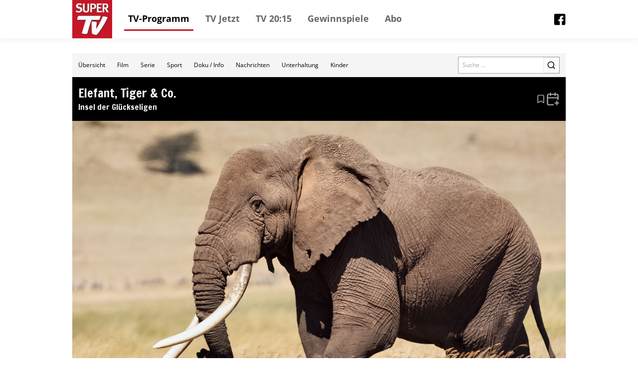

--- FILE ---
content_type: text/html; charset=utf-8
request_url: https://tv.supertv.de/event/491319
body_size: 19202
content:
<!DOCTYPE html><html lang="de"><head><meta charSet="utf-8"/><meta name="viewport" content="width=device-width, initial-scale=1"/><meta name="viewport" content="width=device-width, initial-scale=1"/><link rel="dns-prefetch" href="//cdn.klambt.services"/><link rel="dns-prefetch" href="//anly.klambt.services"/><link rel="preload" href="/_next/static/media/4dcf392229bdc3f5-s.p.woff2" as="font" crossorigin="" type="font/woff2"/><link rel="preload" as="image" href="https://api.phoboss.app/halina/media/310200ca04bc4611afde3f0c42100aa5"/><link rel="stylesheet" href="/_next/static/css/22373937eb24e089.css" data-precedence="next"/><link rel="stylesheet" href="/_next/static/css/eb8e41597bb56a70.css" data-precedence="next"/><link rel="preload" as="script" fetchPriority="low" href="/_next/static/chunks/webpack-730ce85489e9979f.js"/><script src="/_next/static/chunks/fd9d1056-be406264a9350eec.js" async=""></script><script src="/_next/static/chunks/472-16459680eb6354ab.js" async=""></script><script src="/_next/static/chunks/main-app-a4d51af4bf6ab9f6.js" async=""></script><script src="/_next/static/chunks/950-9f0a4583749c89e5.js" async=""></script><script src="/_next/static/chunks/572-213ded5cabeff5dd.js" async=""></script><script src="/_next/static/chunks/326-44e2e45bde4d7723.js" async=""></script><script src="/_next/static/chunks/159-62527399de1a7ddc.js" async=""></script><script src="/_next/static/chunks/639-7095d6dee9a1a6a0.js" async=""></script><script src="/_next/static/chunks/app/layout-2a2c31473d061c5b.js" async=""></script><script src="/_next/static/chunks/app/(core)/@modal/(...)event/%5Bid%5D/page-b595011a4f34c9e6.js" async=""></script><script src="/_next/static/chunks/app/(core)/@navbar/default-a3c214d31ac1094c.js" async=""></script><script src="/_next/static/chunks/app/error-86a00d9cf5b54ed6.js" async=""></script><link rel="preload" href="//kia.klambt.services/delivery/asyncjs.php" as="script"/><title>Super TV - Programmzeitschrift</title><link rel="icon" href="/favicon.ico" type="image/x-icon" sizes="16x16"/><meta name="next-size-adjust"/><link rel="apple-touch-icon" sizes="180x180" href="https://cdn.klambt.services/favicons/supertv/apple-touch-icon.png"/><link rel="icon" type="image/png" sizes="32x32" href="https://cdn.klambt.services/favicons/supertv/favicon-32x32.png"/><link rel="icon" type="image/png" sizes="16x16" href="https://cdn.klambt.services/favicons/supertv/favicon-16x16.png"/><link rel="manifest" href="https://cdn.klambt.services/favicons/supertv/site.webmanifest"/><link rel="mask-icon" href="https://cdn.klambt.services/favicons/supertv/safari-pinned-tab.svg" color="#c51726"/><link rel="shortcut icon" href="https://cdn.klambt.services/favicons/supertv/favicon.ico"/><meta name="msapplication-TileColor" content="#c51726"/><meta name="msapplication-config" content="https://cdn.klambt.services/favicons/supertv/browserconfig.xml"/><meta name="theme-color" content="#c51726"/><link href="https://cdn.klambt.services/kpz/supertv/styles.css" rel="stylesheet"/><script src="/_next/static/chunks/polyfills-c67a75d1b6f99dc8.js" noModule=""></script></head><body class="min-w-full"><aside class="sidebar"><div class="menu__button menu--toggle is-active js-sidebar__trigger"><span class="bar"></span><span class="bar"></span><span class="bar"></span></div><div class="navigation sidebar__navigation"><ul class="navigation__list"><li><a href="/" class="active">TV-Programm</a></li><li><a href="/schedule/2026-01-25?time=vormittag">TV Jetzt</a></li><li><a href="/schedule/2026-01-25?time=abend">TV 20:15</a></li><li><a href="https://gewinnspiele.klambt.services/supertv" target="_blank">Gewinnspiele</a></li><li><a href="https://abo.klambt.de/super-tv/jahresabo?utm_source=website_supertv&amp;utm_medium=website_header&amp;utm_campaign=digital" target="_blank">Abo</a></li></ul></div></aside><header class="header"><div class="header__container container"><div class="header__logo"><a title="Startseite" rel="home" href="/"><img title="super.de" alt="Super TV - Logo" loading="lazy" width="70" height="67" decoding="async" data-nimg="1" style="color:transparent" srcSet="/_next/image?url=https%3A%2F%2Fcdn.klambt.services%2Fwebsites%2Fsupertv%2Flogo-supertv.png&amp;w=96&amp;q=75 1x, /_next/image?url=https%3A%2F%2Fcdn.klambt.services%2Fwebsites%2Fsupertv%2Flogo-supertv.png&amp;w=256&amp;q=75 2x" src="/_next/image?url=https%3A%2F%2Fcdn.klambt.services%2Fwebsites%2Fsupertv%2Flogo-supertv.png&amp;w=256&amp;q=75"/></a></div><nav class="header__navigation"><ul class="navigation__list"><li><a href="/" class="active">TV-Programm</a></li><li><a href="/schedule/2026-01-25?time=vormittag">TV Jetzt</a></li><li><a href="/schedule/2026-01-25?time=abend">TV 20:15</a></li><li><a href="https://gewinnspiele.klambt.services/supertv" target="_blank">Gewinnspiele</a></li><li><a href="https://abo.klambt.de/super-tv/jahresabo?utm_source=website_supertv&amp;utm_medium=website_header&amp;utm_campaign=digital" target="_blank">Abo</a></li></ul></nav><div class="header__buttons"><button type="button" aria-haspopup="dialog" aria-expanded="false" aria-controls="radix-:Rrla:" data-state="closed"><div class="menu__button menu--toggle js-sidebar__trigger"><span class="bar"></span><span class="bar"></span><span class="bar"></span></div></button></div><div class="flex flex-1 flex-row-reverse"><a href="https://www.facebook.com/SuperTV.magazin" target="_blank"><img alt="facebook link" loading="lazy" width="24" height="24" decoding="async" data-nimg="1" style="color:transparent" srcSet="/_next/image?url=https%3A%2F%2Fcdn.klambt.services%2Fwebsites%2Fsupertv%2Fimages%2Ffacebook.png&amp;w=32&amp;q=75 1x, /_next/image?url=https%3A%2F%2Fcdn.klambt.services%2Fwebsites%2Fsupertv%2Fimages%2Ffacebook.png&amp;w=48&amp;q=75 2x" src="/_next/image?url=https%3A%2F%2Fcdn.klambt.services%2Fwebsites%2Fsupertv%2Fimages%2Ffacebook.png&amp;w=48&amp;q=75"/></a></div></div></header><main class="main"><div class="main__container mx-auto max-w-[1054px] px-8 pt-[30px] md:px-0"><article><main class="mb-10 flex flex-col gap-3"><div class="gap-3lg:flex-col flex items-center bg-neutral-100 lg:flex-col lg:px-0"><nav class="flex w-full overflow-hidden md:hidden"><div class="flex max-h-12 flex-1 flex-wrap overflow-hidden"><a class="inline-flex items-center justify-center font-medium ring-offset-background transition-colors focus-visible:outline-none focus-visible:ring-2 focus-visible:ring-ring focus-visible:ring-offset-2 disabled:pointer-events-none disabled:opacity-50 hover:bg-accent hover:text-accent-foreground py-2 h-12 px-3 text-xs" href="/">Übersicht</a><a class="inline-flex items-center justify-center font-medium ring-offset-background transition-colors focus-visible:outline-none focus-visible:ring-2 focus-visible:ring-ring focus-visible:ring-offset-2 disabled:pointer-events-none disabled:opacity-50 hover:bg-accent hover:text-accent-foreground py-2 h-12 px-3 text-xs" href="/form/film">Film</a><a class="inline-flex items-center justify-center font-medium ring-offset-background transition-colors focus-visible:outline-none focus-visible:ring-2 focus-visible:ring-ring focus-visible:ring-offset-2 disabled:pointer-events-none disabled:opacity-50 hover:bg-accent hover:text-accent-foreground py-2 h-12 px-3 text-xs" href="/form/serie">Serie</a><a class="inline-flex items-center justify-center font-medium ring-offset-background transition-colors focus-visible:outline-none focus-visible:ring-2 focus-visible:ring-ring focus-visible:ring-offset-2 disabled:pointer-events-none disabled:opacity-50 hover:bg-accent hover:text-accent-foreground py-2 h-12 px-3 text-xs" href="/form/sport">Sport</a><a class="inline-flex items-center justify-center font-medium ring-offset-background transition-colors focus-visible:outline-none focus-visible:ring-2 focus-visible:ring-ring focus-visible:ring-offset-2 disabled:pointer-events-none disabled:opacity-50 hover:bg-accent hover:text-accent-foreground py-2 h-12 px-3 text-xs" href="/form/doku-info">Doku / Info</a><a class="inline-flex items-center justify-center font-medium ring-offset-background transition-colors focus-visible:outline-none focus-visible:ring-2 focus-visible:ring-ring focus-visible:ring-offset-2 disabled:pointer-events-none disabled:opacity-50 hover:bg-accent hover:text-accent-foreground py-2 h-12 px-3 text-xs" href="/form/nachrichten">Nachrichten</a><a class="inline-flex items-center justify-center font-medium ring-offset-background transition-colors focus-visible:outline-none focus-visible:ring-2 focus-visible:ring-ring focus-visible:ring-offset-2 disabled:pointer-events-none disabled:opacity-50 hover:bg-accent hover:text-accent-foreground py-2 h-12 px-3 text-xs" href="/form/unterhaltung">Unterhaltung</a><a class="inline-flex items-center justify-center font-medium ring-offset-background transition-colors focus-visible:outline-none focus-visible:ring-2 focus-visible:ring-ring focus-visible:ring-offset-2 disabled:pointer-events-none disabled:opacity-50 hover:bg-accent hover:text-accent-foreground py-2 h-12 px-3 text-xs" href="/form/kinder">Kinder</a></div></nav><form class="mr-3 md:px-5 md:pt-0 lg:mr-0 lg:w-full lg:bg-white lg:pt-3" action="/search"><div class="flex w-full border border-neutral-400"><label for="search" class="sr-only">Search</label><input id="search" class="flex-1 px-2 text-xs" placeholder="Suche ..." name="query"/><button class="inline-flex items-center justify-center text-sm font-medium ring-offset-background transition-colors focus-visible:outline-none focus-visible:ring-2 focus-visible:ring-ring focus-visible:ring-offset-2 disabled:pointer-events-none disabled:opacity-50 border border-input bg-background hover:bg-accent hover:text-accent-foreground h-8 w-8 lg:h-10 lg:w-10"><svg xmlns="http://www.w3.org/2000/svg" width="18" height="18" viewBox="0 0 24 24" fill="none" stroke="currentColor" stroke-width="2" stroke-linecap="round" stroke-linejoin="round" class="lucide lucide-search"><circle cx="11" cy="11" r="8"></circle><path d="m21 21-4.3-4.3"></path></svg></button></div></form></div><div><div class="flex flex-row bg-black px-3 py-4 text-primary-foreground"><div class="flex flex-1 flex-col"><h2 class="font-semibold __className_0acdc2 text-2xl">Elefant, Tiger &amp; Co.</h2><h4 class="font-semibold __className_0acdc2">Insel der Glückseligen</h4></div><div class="flex items-center gap-2 text-neutral-400"><svg xmlns="http://www.w3.org/2000/svg" width="20" height="20" viewBox="0 0 24 24" fill="none" stroke="currentColor" stroke-width="2" stroke-linecap="round" stroke-linejoin="round" class="cursor-pointer hover:text-neutral-50"><path d="m19 21-7-4-7 4V5a2 2 0 0 1 2-2h10a2 2 0 0 1 2 2v16z"></path></svg><button type="button" id="radix-:Rkrrrqnkla:" aria-haspopup="menu" aria-expanded="false" data-state="closed"><svg xmlns="http://www.w3.org/2000/svg" width="28" height="28" viewBox="0 0 24 24" fill="none" stroke="currentColor" stroke-width="2" stroke-linecap="round" stroke-linejoin="round" class="hover:text-neutral-50"><path d="M21 13V6a2 2 0 0 0-2-2H5a2 2 0 0 0-2 2v14a2 2 0 0 0 2 2h8"></path><line x1="16" x2="16" y1="2" y2="6"></line><line x1="8" x2="8" y1="2" y2="6"></line><line x1="3" x2="21" y1="10" y2="10"></line><line x1="19" x2="19" y1="16" y2="22"></line><line x1="16" x2="22" y1="19" y2="19"></line></svg></button></div></div><div class="flex flex-col pb-2"><img class="w-full" src="https://api.phoboss.app/halina/media/310200ca04bc4611afde3f0c42100aa5" alt="Elefant, Tiger &amp; Co."/><div class="grid grid-cols-details-lg items-center bg-black text-white md:grid-cols-details-md"><img alt="SW3" loading="lazy" width="40" height="40" decoding="async" data-nimg="1" class="h-12 w-fit bg-white/50 px-2" style="color:transparent" srcSet="/_next/image?url=https%3A%2F%2Fphotos.media-press.tv%2Flogo%2Fswr_tv.png&amp;w=48&amp;q=75 1x, /_next/image?url=https%3A%2F%2Fphotos.media-press.tv%2Flogo%2Fswr_tv.png&amp;w=96&amp;q=75 2x" src="/_next/image?url=https%3A%2F%2Fphotos.media-press.tv%2Flogo%2Fswr_tv.png&amp;w=96&amp;q=75"/><div class="flex flex-1 px-2"><span class="flex-1">Di, 11.06.2024 | 15:10 - 16:00</span></div></div><div class="grid grid-cols-event gap-2 p-3 md:grid-cols-1 md:grid-rows-1"><div class="row-span-3 flex flex-col gap-2 md:order-2"><p class="font-semibold">Tiere<!-- --> <!-- -->(D 2015)</p><div class="flex flex-col gap-2 text-sm"><p>/ Das Erste Die Faultiere tragen nicht umsonst ihre prägendste Eigenschaft im Namen. Aber heute zeigen sie sich ihrer Tierpflegerin Martina Molch von ihrer besonders faulen Seite. Sie hat Langdienst und überhaupt keine Zeit. Den Faultieren ist das egal. Alle Versuche, sie zu wecken, scheitern grandios. Dabei ist es wirklich ein lautes Spektakel. Dianameerkatzen sind als Schleckermäuler bekannt. Nun werden sie auf eine harte Probe gestellt. Tierpfleger Hubertus Schmuck verwandelt mit Hilfe der Auszubildenden ihren Vor- in einen duftenden Kräutergarten. Knoblauch, Salbei, Schnittlauch und Bärlauch sollen hier wachsen und gedeihen. Ob das neue Würze in das Leben der Affenbande bringt? Sind die Piranhas besser als ihr Ruf? Tierpfleger Andreas Seeger verrät mehr über diese Fische mit den fürchterlichen Zähnen. Was steht bei den Piranhas auf dem Speiseplan, greifen sie wirklich Menschen an und haben sie Fressfeinde? Das kleine Einmaleins der bissigen Gesellen.</p><div class="border-t"><div class="grid grid-cols-cast border-b py-2"><div>Darsteller</div><ul class="font-semibold text-secondary-foreground"><li><a class="text-blue-500" href="/search?person=Andrea+Denning">Andrea Denning</a> <!-- -->(Self)</li><li><a class="text-blue-500" href="/search?person=Dana+Eisenreich">Dana Eisenreich</a> <!-- -->(Self)</li><li><a class="text-blue-500" href="/search?person=Michael+Ernst">Michael Ernst</a> <!-- -->(Self)</li><li><a class="text-blue-500" href="/search?person=David+Geers">David Geers</a> <!-- -->(Self)</li><li><a class="text-blue-500" href="/search?person=Timo+Ge%C3%9Fner">Timo Geßner</a> <!-- -->(Self)</li><li><a class="text-blue-500" href="/search?person=Frank+Meyer">Frank Meyer</a> <!-- -->(Self)</li><li><a class="text-blue-500" href="/search?person=Martina+Molch">Martina Molch</a> <!-- -->(Self)</li><li><a class="text-blue-500" href="/search?person=Frank+Schellhardt">Frank Schellhardt</a> <!-- -->(Self)</li><li><a class="text-blue-500" href="/search?person=Hubertus+Schmuck">Hubertus Schmuck</a> <!-- -->(Self)</li><li><a class="text-blue-500" href="/search?person=Andreas+Seeger">Andreas Seeger</a> <!-- -->(Self)</li><li><a class="text-blue-500" href="/search?person=Michael+Tischmeyer">Michael Tischmeyer</a> <!-- -->(Self)</li></ul></div><div class="grid grid-cols-cast border-b py-2"><div>Produzent</div><ul class="font-semibold text-secondary-foreground"><li><a class="text-blue-500" href="/search?person=Christina+Her%C3%9Febroick">Christina Herßebroick</a> </li></ul></div><div class="grid grid-cols-cast border-b py-2"><div>Alter</div><ul class="font-semibold text-secondary-foreground"><li>FSK o.A.</li></ul></div></div><h2 class="font-semibold __className_0acdc2 text-2xl">Wertung</h2><div class="grid grid-cols-cast border-b py-2"><div>Wertung</div><div class="flex gap-1"><svg xmlns="http://www.w3.org/2000/svg" width="20" height="20" viewBox="0 0 24 24" fill="none" stroke="currentColor" stroke-width="2" stroke-linecap="round" stroke-linejoin="round" class="fill-yellow-400 text-yellow-400"><polygon points="12 2 15.09 8.26 22 9.27 17 14.14 18.18 21.02 12 17.77 5.82 21.02 7 14.14 2 9.27 8.91 8.26 12 2"></polygon></svg><svg xmlns="http://www.w3.org/2000/svg" width="20" height="20" viewBox="0 0 24 24" fill="none" stroke="currentColor" stroke-width="2" stroke-linecap="round" stroke-linejoin="round" class="fill-yellow-400 text-yellow-400"><polygon points="12 2 15.09 8.26 22 9.27 17 14.14 18.18 21.02 12 17.77 5.82 21.02 7 14.14 2 9.27 8.91 8.26 12 2"></polygon></svg><svg xmlns="http://www.w3.org/2000/svg" width="20" height="20" viewBox="0 0 24 24" fill="none" stroke="currentColor" stroke-width="2" stroke-linecap="round" stroke-linejoin="round" class="fill-yellow-400 text-yellow-400"><polygon points="12 2 15.09 8.26 22 9.27 17 14.14 18.18 21.02 12 17.77 5.82 21.02 7 14.14 2 9.27 8.91 8.26 12 2"></polygon></svg><svg xmlns="http://www.w3.org/2000/svg" width="20" height="20" viewBox="0 0 24 24" fill="none" stroke="currentColor" stroke-width="2" stroke-linecap="round" stroke-linejoin="round" class="fill-yellow-400 text-yellow-400"><polygon points="12 2 15.09 8.26 22 9.27 17 14.14 18.18 21.02 12 17.77 5.82 21.02 7 14.14 2 9.27 8.91 8.26 12 2"></polygon></svg><svg xmlns="http://www.w3.org/2000/svg" width="20" height="20" viewBox="0 0 24 24" fill="none" stroke="currentColor" stroke-width="2" stroke-linecap="round" stroke-linejoin="round" class="text-yellow-400"><polygon points="12 2 15.09 8.26 22 9.27 17 14.14 18.18 21.02 12 17.77 5.82 21.02 7 14.14 2 9.27 8.91 8.26 12 2"></polygon></svg></div></div></div></div><div class="mx-auto flex justify-center col-start-2 md:order-1 md:col-start-1"><ins data-revive-zoneid="52" data-revive-id="eb7b2769b1c216698466a0fa7dc1c760"></ins></div><div class="mx-auto flex justify-center col-start-2 md:order-3 md:col-start-1"><ins data-revive-zoneid="61" data-revive-id="eb7b2769b1c216698466a0fa7dc1c760"></ins></div><div class="mx-auto flex justify-center col-start-2 md:order-5 md:col-start-1"><ins data-revive-zoneid="62" data-revive-id="eb7b2769b1c216698466a0fa7dc1c760"></ins></div></div></div></div></main></article></div></main><footer class="footer"><div class="footer__container container"><div class="footer__row"><nav class="footer__navigation footer__navigation--imprint" role="navigation"><ul class="footer__navigation__list"><li class="footer__navigation__item"><a href="https://abo.klambt.de/impressum/" target="_blank">Impressum</a></li> <li class="footer__navigation__item"><a href="https://abo.klambt.de/datenschutz/" target="_blank">Datenschutz</a></li> <li class="footer__navigation__item"><a href="https://www.klambt.de/de/kontakt" target="_blank">Kontakt</a></li> <li class="footer__navigation__item"><a href="#" class="js-privacy-settings">Datenschutzeinstellungen</a></li></ul></nav></div><div class="footer__row"><div class="footer__headline">Webseiten der Mediengruppe KLAMBT &amp; Partner</div><nav class="footer__navigation" role="navigation"><ul class="footer__navigation__list"><li class="footer__navigation__item"><a href="https://www.fuersie.de/" target="_blank">Für Sie</a></li> <li class="footer__navigation__item"><a href="https://www.grazia-magazin.de/" target="_blank">Grazia</a></li> <li class="footer__navigation__item"><a href="https://www.idee-fuer-mich.de/" target="_blank">Idee für mich</a></li> <li class="footer__navigation__item"><a href="https://www.jolie.de/" target="_blank">Jolie</a></li> <li class="footer__navigation__item"><a href="https://www.maedchen.de/" target="_blank">Mädchen</a></li> <li class="footer__navigation__item"><a href="https://meinschlaf.de/" target="_blank">Mein Schlaf</a></li> <li class="footer__navigation__item"><a href="https://www.ok-magazin.de/" target="_blank">OK! Magazin</a></li> <li class="footer__navigation__item"><a href="https://www.petra.de/" target="_blank">Petra</a></li> <li class="footer__navigation__item"><a href="https://www.vital.de/" target="_blank">Vital</a></li></ul></nav></div><div class="footer__row"><nav class="footer__navigation" role="navigation"><ul class="footer__navigation__list"><li class="footer__navigation__item"><a href="https://www.die2.de/" target="_blank">Die 2</a></li> <li class="footer__navigation__item"><a href="https://www.funkuhr.de/" target="_blank">Funkuhr</a></li> <li class="footer__navigation__item"><a href="https://www.supertv.de/" target="_blank">Super TV</a></li> <li class="footer__navigation__item"><a href="https://www.tvpiccolino.de/" target="_blank">TV Piccolino</a></li> <li class="footer__navigation__item"><a href="https://www.tv-genie.de/" target="_blank">TV Genie</a></li> <li class="footer__navigation__item"><a href="https://www.tv4x7.de/" target="_blank">TV 4x7</a></li> <li class="footer__navigation__item"><a href="https://www.tv4wochen.de/" target="_blank">TV 4 Wochen</a></li></ul></nav></div><div class="footer__row"><nav class="footer__navigation" role="navigation"><ul class="footer__navigation__list"><li class="footer__navigation__item"><a href="https://www.bike-magazin.de/" target="_blank">Bike</a></li> <li class="footer__navigation__item"><a href="https://www.boote-magazin.de" target="_blank">Boote</a></li> <li class="footer__navigation__item"><a href="https://www.gute-fahrt.de" target="_blank">Gute Fahrt</a></li> <li class="footer__navigation__item"><a href="https://www.modell-fahrzeug.com" target="_blank">Modellfahrzeug</a></li> <li class="footer__navigation__item"><a href="https://www.surf-magazin.de" target="_blank">Surf</a></li> <li class="footer__navigation__item"><a href="https://www.tour-magazin.de" target="_blank">Tour</a></li> <li class="footer__navigation__item"><a href="https://www.yacht.de/" target="_blank">Yacht</a></li></ul></nav></div><div class="footer__row"><nav class="footer__navigation" role="navigation"><ul class="footer__navigation__list"><li class="footer__navigation__item"><a href="https://www.insenio.de" target="_blank">Insenio</a></li> <li class="footer__navigation__item"><a href="https://www.leben-und-erziehen.de/" target="_blank">Leben und erziehen</a></li> <li class="footer__navigation__item"><a href="https://www.mama-reporter.de/" target="_blank">Mama Reporter</a></li> <li class="footer__navigation__item"><a href="https://ovyapp.com" target="_blank">ovy</a></li> <li class="footer__navigation__item"><a href="https://www.united-kiosk.de" target="_blank">United Kiosk</a></li> <li class="footer__navigation__item"><a href="https://www.yogaeasy.de" target="_blank">Yoga Easy</a></li></ul></nav></div><div class="footer__row"><p>© <!-- -->2026<!-- --> Klambt Programmzeitschriften GmbH </p></div></div></footer><div class="site-overlay js-sidebar__trigger"></div><script src="/_next/static/chunks/webpack-730ce85489e9979f.js" async=""></script><script>(self.__next_f=self.__next_f||[]).push([0]);self.__next_f.push([2,null])</script><script>self.__next_f.push([1,"1:HL[\"/_next/static/media/4dcf392229bdc3f5-s.p.woff2\",\"font\",{\"crossOrigin\":\"\",\"type\":\"font/woff2\"}]\n2:HL[\"/_next/static/css/22373937eb24e089.css\",\"style\"]\n0:\"$L3\"\n"])</script><script>self.__next_f.push([1,"4:HL[\"/_next/static/css/eb8e41597bb56a70.css\",\"style\"]\n"])</script><script>self.__next_f.push([1,"5:I[3728,[],\"\"]\n7:I[9928,[],\"\"]\n8:I[3994,[\"950\",\"static/chunks/950-9f0a4583749c89e5.js\",\"572\",\"static/chunks/572-213ded5cabeff5dd.js\",\"326\",\"static/chunks/326-44e2e45bde4d7723.js\",\"159\",\"static/chunks/159-62527399de1a7ddc.js\",\"639\",\"static/chunks/639-7095d6dee9a1a6a0.js\",\"185\",\"static/chunks/app/layout-2a2c31473d061c5b.js\"],\"\"]\na:I[8326,[\"950\",\"static/chunks/950-9f0a4583749c89e5.js\",\"572\",\"static/chunks/572-213ded5cabeff5dd.js\",\"326\",\"static/chunks/326-44e2e45bde4d7723.js\",\"639\",\"static/chunks/639-7095d6dee"])</script><script>self.__next_f.push([1,"9a1a6a0.js\",\"363\",\"static/chunks/app/(core)/@modal/(...)event/%5Bid%5D/page-b595011a4f34c9e6.js\"],\"\"]\nb:I[413,[\"950\",\"static/chunks/950-9f0a4583749c89e5.js\",\"572\",\"static/chunks/572-213ded5cabeff5dd.js\",\"326\",\"static/chunks/326-44e2e45bde4d7723.js\",\"639\",\"static/chunks/639-7095d6dee9a1a6a0.js\",\"363\",\"static/chunks/app/(core)/@modal/(...)event/%5Bid%5D/page-b595011a4f34c9e6.js\"],\"Image\"]\n23:I[8330,[\"950\",\"static/chunks/950-9f0a4583749c89e5.js\",\"572\",\"static/chunks/572-213ded5cabeff5dd.js\",\"326\",\"static/chunk"])</script><script>self.__next_f.push([1,"s/326-44e2e45bde4d7723.js\",\"639\",\"static/chunks/639-7095d6dee9a1a6a0.js\",\"61\",\"static/chunks/app/(core)/@navbar/default-a3c214d31ac1094c.js\"],\"SideMenu\"]\n24:I[691,[\"950\",\"static/chunks/950-9f0a4583749c89e5.js\",\"572\",\"static/chunks/572-213ded5cabeff5dd.js\",\"326\",\"static/chunks/326-44e2e45bde4d7723.js\",\"639\",\"static/chunks/639-7095d6dee9a1a6a0.js\",\"363\",\"static/chunks/app/(core)/@modal/(...)event/%5Bid%5D/page-b595011a4f34c9e6.js\"],\"SheetTrigger\"]\n25:I[691,[\"950\",\"static/chunks/950-9f0a4583749c89e5.js\",\"572\","])</script><script>self.__next_f.push([1,"\"static/chunks/572-213ded5cabeff5dd.js\",\"326\",\"static/chunks/326-44e2e45bde4d7723.js\",\"639\",\"static/chunks/639-7095d6dee9a1a6a0.js\",\"363\",\"static/chunks/app/(core)/@modal/(...)event/%5Bid%5D/page-b595011a4f34c9e6.js\"],\"SheetContent\"]\n26:I[691,[\"950\",\"static/chunks/950-9f0a4583749c89e5.js\",\"572\",\"static/chunks/572-213ded5cabeff5dd.js\",\"326\",\"static/chunks/326-44e2e45bde4d7723.js\",\"639\",\"static/chunks/639-7095d6dee9a1a6a0.js\",\"363\",\"static/chunks/app/(core)/@modal/(...)event/%5Bid%5D/page-b595011a4f34c9e6.js\""])</script><script>self.__next_f.push([1,"],\"SheetOverlay\"]\n27:I[6954,[],\"\"]\n28:I[1598,[\"950\",\"static/chunks/950-9f0a4583749c89e5.js\",\"601\",\"static/chunks/app/error-86a00d9cf5b54ed6.js\"],\"\"]\n29:I[7264,[],\"\"]\n2e:I[9675,[\"950\",\"static/chunks/950-9f0a4583749c89e5.js\",\"572\",\"static/chunks/572-213ded5cabeff5dd.js\",\"326\",\"static/chunks/326-44e2e45bde4d7723.js\",\"639\",\"static/chunks/639-7095d6dee9a1a6a0.js\",\"363\",\"static/chunks/app/(core)/@modal/(...)event/%5Bid%5D/page-b595011a4f34c9e6.js\"],\"PrivacySettingsButton\"]\n9:T2f6a,"])</script><script>self.__next_f.push([1,"\n    if(!(\"gdprAppliesGlobally\" in window)){window.gdprAppliesGlobally=true}if(!(\"cmp_id\" in window)||window.cmp_id\u003c1){window.cmp_id=0}if(!(\"cmp_cdid\" in window)){window.cmp_cdid=\"8aeee80ae1106\"}if(!(\"cmp_params\" in window)){window.cmp_params=\"\"}if(!(\"cmp_host\" in window)){window.cmp_host=\"b.delivery.consentmanager.net\"}if(!(\"cmp_cdn\" in window)){window.cmp_cdn=\"cdn.consentmanager.net\"}if(!(\"cmp_proto\" in window)){window.cmp_proto=\"https:\"}if(!(\"cmp_codesrc\" in window)){window.cmp_codesrc=\"1\"}window.cmp_getsupportedLangs=function(){var b=[\"DE\",\"EN\",\"FR\",\"IT\",\"NO\",\"DA\",\"FI\",\"ES\",\"PT\",\"RO\",\"BG\",\"ET\",\"EL\",\"GA\",\"HR\",\"LV\",\"LT\",\"MT\",\"NL\",\"PL\",\"SV\",\"SK\",\"SL\",\"CS\",\"HU\",\"RU\",\"SR\",\"ZH\",\"TR\",\"UK\",\"AR\",\"BS\",\"JA\",\"CY\"];if(\"cmp_customlanguages\" in window){for(var a=0;a\u003cwindow.cmp_customlanguages.length;a++){b.push(window.cmp_customlanguages[a].l.toUpperCase())}}return b};window.cmp_getRTLLangs=function(){var a=[\"AR\"];if(\"cmp_customlanguages\" in window){for(var b=0;b\u003cwindow.cmp_customlanguages.length;b++){if(\"r\" in window.cmp_customlanguages[b]\u0026\u0026window.cmp_customlanguages[b].r){a.push(window.cmp_customlanguages[b].l)}}}return a};window.cmp_getlang=function(a){if(typeof(a)!=\"boolean\"){a=true}if(a\u0026\u0026typeof(cmp_getlang.usedlang)==\"string\"\u0026\u0026cmp_getlang.usedlang!==\"\"){return cmp_getlang.usedlang}return window.cmp_getlangs()[0]};window.cmp_extractlang=function(a){if(a.indexOf(\"cmplang=\")!=-1){a=a.substr(a.indexOf(\"cmplang=\")+8,2).toUpperCase();if(a.indexOf(\"\u0026\")!=-1){a=a.substr(0,a.indexOf(\"\u0026\"))}}else{a=\"\"}return a};window.cmp_getlangs=function(){var g=window.cmp_getsupportedLangs();var c=[];var f=location.hash;var e=location.search;var j=\"cmp_params\" in window?window.cmp_params:\"\";var a=\"languages\" in navigator?navigator.languages:[];if(cmp_extractlang(f)!=\"\"){c.push(cmp_extractlang(f))}else{if(cmp_extractlang(e)!=\"\"){c.push(cmp_extractlang(e))}else{if(cmp_extractlang(j)!=\"\"){c.push(cmp_extractlang(j))}else{if(\"cmp_setlang\" in window\u0026\u0026window.cmp_setlang!=\"\"){c.push(window.cmp_setlang.toUpperCase())}else{if(\"cmp_langdetect\" in window\u0026\u0026window.cmp_langdetect==1){c.push(window.cmp_getPageLang())}else{if(a.length\u003e0){for(var d=0;d\u003ca.length;d++){c.push(a[d])}}if(\"language\" in navigator){c.push(navigator.language)}if(\"userLanguage\" in navigator){c.push(navigator.userLanguage)}}}}}}var h=[];for(var d=0;d\u003cc.length;d++){var b=c[d].toUpperCase();if(b.length\u003c2){continue}if(g.indexOf(b)!=-1){h.push(b)}else{if(b.indexOf(\"-\")!=-1){b=b.substr(0,2)}if(g.indexOf(b)!=-1){h.push(b)}}}if(h.length==0\u0026\u0026typeof(cmp_getlang.defaultlang)==\"string\"\u0026\u0026cmp_getlang.defaultlang!==\"\"){return[cmp_getlang.defaultlang.toUpperCase()]}else{return h.length\u003e0?h:[\"EN\"]}};window.cmp_getPageLangs=function(){var a=window.cmp_getXMLLang();if(a!=\"\"){a=[a.toUpperCase()]}else{a=[]}a=a.concat(window.cmp_getLangsFromURL());return a.length\u003e0?a:[\"EN\"]};window.cmp_getPageLang=function(){var a=window.cmp_getPageLangs();return a.length\u003e0?a[0]:\"\"};window.cmp_getLangsFromURL=function(){var c=window.cmp_getsupportedLangs();var b=location;var m=\"toUpperCase\";var g=b.hostname[m]()+\".\";var a=b.pathname[m]()+\"/\";a=a.split(\"_\").join(\"-\");var f=[];for(var e=0;e\u003cc.length;e++){var j=a.substring(0,c[e].length+1);if(g.substring(0,c[e].length+1)==c[e]+\".\"){f.push(c[e][m]())}else{if(c[e].length==5){var k=c[e].substring(3,5)+\"-\"+c[e].substring(0,2);if(g.substring(0,k.length+1)==k+\".\"){f.push(c[e][m]())}}else{if(j==c[e]+\"/\"||j==\"/\"+c[e]){f.push(c[e][m]())}else{if(j==c[e].replace(\"-\",\"/\")+\"/\"||j==\"/\"+c[e].replace(\"-\",\"/\")){f.push(c[e][m]())}else{if(c[e].length==5){var k=c[e].substring(3,5)+\"-\"+c[e].substring(0,2);var h=a.substring(0,k.length+1);if(h==k+\"/\"||h==k.replace(\"-\",\"/\")+\"/\"){f.push(c[e][m]())}}}}}}}return f};window.cmp_getXMLLang=function(){var c=document.getElementsByTagName(\"html\");if(c.length\u003e0){var c=c[0]}else{c=document.documentElement}if(c\u0026\u0026c.getAttribute){var a=c.getAttribute(\"xml:lang\");if(typeof(a)!=\"string\"||a==\"\"){a=c.getAttribute(\"lang\")}if(typeof(a)==\"string\"\u0026\u0026a!=\"\"){var b=window.cmp_getsupportedLangs();return b.indexOf(a.toUpperCase())!=-1||b.indexOf(a.substr(0,2).toUpperCase())!=-1?a:\"\"}else{return\"\"}}};(function(){var C=document;var D=C.getElementsByTagName;var o=window;var t=\"\";var h=\"\";var k=\"\";var E=function(e){var i=\"cmp_\"+e;e=\"cmp\"+e+\"=\";var d=\"\";var l=e.length;var I=location;var J=I.hash;var w=I.search;var u=J.indexOf(e);var H=w.indexOf(e);if(u!=-1){d=J.substring(u+l,9999)}else{if(H!=-1){d=w.substring(H+l,9999)}else{return i in o\u0026\u0026typeof(o[i])!==\"function\"?o[i]:\"\"}}var G=d.indexOf(\"\u0026\");if(G!=-1){d=d.substring(0,G)}return d};var j=E(\"lang\");if(j!=\"\"){t=j;k=t}else{if(\"cmp_getlang\" in o){t=o.cmp_getlang().toLowerCase();h=o.cmp_getlangs().slice(0,3).join(\"_\");k=o.cmp_getPageLangs().slice(0,3).join(\"_\");if(\"cmp_customlanguages\" in o){var m=o.cmp_customlanguages;for(var y=0;y\u003cm.length;y++){var a=m[y].l.toLowerCase();if(a==t){t=\"en\"}}}}}var q=(\"cmp_proto\" in o)?o.cmp_proto:\"https:\";if(q!=\"http:\"\u0026\u0026q!=\"https:\"){q=\"https:\"}var n=(\"cmp_ref\" in o)?o.cmp_ref:location.href;if(n.length\u003e300){n=n.substring(0,300)}var A=function(d){var K=C.createElement(\"script\");K.setAttribute(\"data-cmp-ab\",\"1\");K.type=\"text/javascript\";K.async=true;K.src=d;var J=[\"body\",\"div\",\"span\",\"script\",\"head\"];var w=\"currentScript\";var H=\"parentElement\";var l=\"appendChild\";var I=\"body\";if(C[w]\u0026\u0026C[w][H]){C[w][H][l](K)}else{if(C[I]){C[I][l](K)}else{for(var u=0;u\u003cJ.length;u++){var G=D(J[u]);if(G.length\u003e0){G[0][l](K);break}}}}};var b=E(\"design\");var c=E(\"regulationkey\");var z=E(\"gppkey\");var s=E(\"att\");var f=o.encodeURIComponent;var g=false;try{g=C.cookie.length\u003e0}catch(B){g=false}var x=E(\"darkmode\");if(x==\"0\"){x=0}else{if(x==\"1\"){x=1}else{try{if(\"matchMedia\" in window\u0026\u0026window.matchMedia){var F=window.matchMedia(\"(prefers-color-scheme: dark)\");if(\"matches\" in F\u0026\u0026F.matches){x=1}}}catch(B){x=0}}}var p=q+\"//\"+o.cmp_host+\"/delivery/cmp.php?\";p+=(\"cmp_id\" in o\u0026\u0026o.cmp_id\u003e0?\"id=\"+o.cmp_id:\"\")+(\"cmp_cdid\" in o?\"\u0026cdid=\"+o.cmp_cdid:\"\")+\"\u0026h=\"+f(n);p+=(b!=\"\"?\"\u0026cmpdesign=\"+f(b):\"\")+(c!=\"\"?\"\u0026cmpregulationkey=\"+f(c):\"\")+(z!=\"\"?\"\u0026cmpgppkey=\"+f(z):\"\");p+=(s!=\"\"?\"\u0026cmpatt=\"+f(s):\"\")+(\"cmp_params\" in o?\"\u0026\"+o.cmp_params:\"\")+(g?\"\u0026__cmpfcc=1\":\"\");p+=(x\u003e0?\"\u0026cmpdarkmode=1\":\"\");A(p+\"\u0026l=\"+f(t)+\"\u0026ls=\"+f(h)+\"\u0026lp=\"+f(k)+\"\u0026o=\"+(new Date()).getTime());var r=\"js\";var v=E(\"debugunminimized\")!=\"\"?\"\":\".min\";if(E(\"debugcoverage\")==\"1\"){r=\"instrumented\";v=\"\"}if(E(\"debugtest\")==\"1\"){r=\"jstests\";v=\"\"}A(q+\"//\"+o.cmp_cdn+\"/delivery/\"+r+\"/cmp_final\"+v+\".js\")})();window.cmp_rc=function(c,b){var l=\"\";try{l=document.cookie}catch(h){l=\"\"}var j=\"\";var f=0;var g=false;while(l!=\"\"\u0026\u0026f\u003c100){f++;while(l.substr(0,1)==\" \"){l=l.substr(1,l.length)}var k=l.substring(0,l.indexOf(\"=\"));if(l.indexOf(\";\")!=-1){var m=l.substring(l.indexOf(\"=\")+1,l.indexOf(\";\"))}else{var m=l.substr(l.indexOf(\"=\")+1,l.length)}if(c==k){j=m;g=true}var d=l.indexOf(\";\")+1;if(d==0){d=l.length}l=l.substring(d,l.length)}if(!g\u0026\u0026typeof(b)==\"string\"){j=b}return(j)};window.cmp_stub=function(){var a=arguments;__cmp.a=__cmp.a||[];if(!a.length){return __cmp.a}else{if(a[0]===\"ping\"){if(a[1]===2){a[2]({gdprApplies:gdprAppliesGlobally,cmpLoaded:false,cmpStatus:\"stub\",displayStatus:\"hidden\",apiVersion:\"2.2\",cmpId:31},true)}else{a[2](false,true)}}else{if(a[0]===\"getUSPData\"){a[2]({version:1,uspString:window.cmp_rc(\"__cmpccpausps\",\"1---\")},true)}else{if(a[0]===\"getTCData\"){__cmp.a.push([].slice.apply(a))}else{if(a[0]===\"addEventListener\"||a[0]===\"removeEventListener\"){__cmp.a.push([].slice.apply(a))}else{if(a.length==4\u0026\u0026a[3]===false){a[2]({},false)}else{__cmp.a.push([].slice.apply(a))}}}}}}};window.cmp_dsastub=function(){var a=arguments;a[0]=\"dsa.\"+a[0];window.cmp_gppstub(a)};window.cmp_gppstub=function(){var c=arguments;__gpp.q=__gpp.q||[];if(!c.length){return __gpp.q}var h=c[0];var g=c.length\u003e1?c[1]:null;var f=c.length\u003e2?c[2]:null;var a=null;var j=false;if(h===\"ping\"){a=window.cmp_gpp_ping();j=true}else{if(h===\"addEventListener\"){__gpp.e=__gpp.e||[];if(!(\"lastId\" in __gpp)){__gpp.lastId=0}__gpp.lastId++;var d=__gpp.lastId;__gpp.e.push({id:d,callback:g});a={eventName:\"listenerRegistered\",listenerId:d,data:true,pingData:window.cmp_gpp_ping()};j=true}else{if(h===\"removeEventListener\"){__gpp.e=__gpp.e||[];a=false;for(var e=0;e\u003c__gpp.e.length;e++){if(__gpp.e[e].id==f){__gpp.e[e].splice(e,1);a=true;break}}j=true}else{__gpp.q.push([].slice.apply(c))}}}if(a!==null\u0026\u0026typeof(g)===\"function\"){g(a,j)}};window.cmp_gpp_ping=function(){return{gppVersion:\"1.1\",cmpStatus:\"stub\",cmpDisplayStatus:\"hidden\",signalStatus:\"not ready\",supportedAPIs:[\"2:tcfeuv2\",\"5:tcfcav1\",\"7:usnat\",\"8:usca\",\"9:usva\",\"10:usco\",\"11:usut\",\"12:usct\"],cmpId:31,sectionList:[],applicableSections:[0],gppString:\"\",parsedSections:{}}};window.cmp_addFrame=function(b){if(!window.frames[b]){if(document.body){var a=document.createElement(\"iframe\");a.style.cssText=\"display:none\";if(\"cmp_cdn\" in window\u0026\u0026\"cmp_ultrablocking\" in window\u0026\u0026window.cmp_ultrablocking\u003e0){a.src=\"//\"+window.cmp_cdn+\"/delivery/empty.html\"}a.name=b;a.setAttribute(\"title\",\"Intentionally hidden, please ignore\");a.setAttribute(\"role\",\"none\");a.setAttribute(\"tabindex\",\"-1\");document.body.appendChild(a)}else{window.setTimeout(window.cmp_addFrame,10,b)}}};window.cmp_msghandler=function(d){var a=typeof d.data===\"string\";try{var c=a?JSON.parse(d.data):d.data}catch(f){var c=null}if(typeof(c)===\"object\"\u0026\u0026c!==null\u0026\u0026\"__cmpCall\" in c){var b=c.__cmpCall;window.__cmp(b.command,b.parameter,function(h,g){var e={__cmpReturn:{returnValue:h,success:g,callId:b.callId}};d.source.postMessage(a?JSON.stringify(e):e,\"*\")})}if(typeof(c)===\"object\"\u0026\u0026c!==null\u0026\u0026\"__uspapiCall\" in c){var b=c.__uspapiCall;window.__uspapi(b.command,b.version,function(h,g){var e={__uspapiReturn:{returnValue:h,success:g,callId:b.callId}};d.source.postMessage(a?JSON.stringify(e):e,\"*\")})}if(typeof(c)===\"object\"\u0026\u0026c!==null\u0026\u0026\"__tcfapiCall\" in c){var b=c.__tcfapiCall;window.__tcfapi(b.command,b.version,function(h,g){var e={__tcfapiReturn:{returnValue:h,success:g,callId:b.callId}};d.source.postMessage(a?JSON.stringify(e):e,\"*\")},b.parameter)}if(typeof(c)===\"object\"\u0026\u0026c!==null\u0026\u0026\"__gppCall\" in c){var b=c.__gppCall;window.__gpp(b.command,function(h,g){var e={__gppReturn:{returnValue:h,success:g,callId:b.callId}};d.source.postMessage(a?JSON.stringify(e):e,\"*\")},\"parameter\" in b?b.parameter:null,\"version\" in b?b.version:1)}if(typeof(c)===\"object\"\u0026\u0026c!==null\u0026\u0026\"__dsaCall\" in c){var b=c.__dsaCall;window.__dsa(b.command,function(h,g){var e={__dsaReturn:{returnValue:h,success:g,callId:b.callId}};d.source.postMessage(a?JSON.stringify(e):e,\"*\")},\"parameter\" in b?b.parameter:null,\"version\" in b?b.version:1)}};window.cmp_setStub=function(a){if(!(a in window)||(typeof(window[a])!==\"function\"\u0026\u0026typeof(window[a])!==\"object\"\u0026\u0026(typeof(window[a])===\"undefined\"||window[a]!==null))){window[a]=window.cmp_stub;window[a].msgHandler=window.cmp_msghandler;window.addEventListener(\"message\",window.cmp_msghandler,false)}};window.cmp_setGppStub=function(a){if(!(a in window)||(typeof(window[a])!==\"function\"\u0026\u0026typeof(window[a])!==\"object\"\u0026\u0026(typeof(window[a])===\"undefined\"||window[a]!==null))){window[a]=window.cmp_gppstub;window[a].msgHandler=window.cmp_msghandler;window.addEventListener(\"message\",window.cmp_msghandler,false)}};if(!(\"cmp_noiframepixel\" in window)){window.cmp_addFrame(\"__cmpLocator\")}if((!(\"cmp_disableusp\" in window)||!window.cmp_disableusp)\u0026\u0026!(\"cmp_noiframepixel\" in window)){window.cmp_addFrame(\"__uspapiLocator\")}if((!(\"cmp_disabletcf\" in window)||!window.cmp_disabletcf)\u0026\u0026!(\"cmp_noiframepixel\" in window)){window.cmp_addFrame(\"__tcfapiLocator\")}if((!(\"cmp_disablegpp\" in window)||!window.cmp_disablegpp)\u0026\u0026!(\"cmp_noiframepixel\" in window)){window.cmp_addFrame(\"__gppLocator\")}if((!(\"cmp_disabledsa\" in window)||!window.cmp_disabledsa)\u0026\u0026!(\"cmp_noiframepixel\" in window)){window.cmp_addFrame(\"__dsaLocator\")}window.cmp_setStub(\"__cmp\");if(!(\"cmp_disabletcf\" in window)||!window.cmp_disabletcf){window.cmp_setStub(\"__tcfapi\")}if(!(\"cmp_disableusp\" in window)||!window.cmp_disableusp){window.cmp_setStub(\"__uspapi\")}if(!(\"cmp_disablegpp\" in window)||!window.cmp_disablegpp){window.cmp_setGppStub(\"__gpp\")}if(!(\"cmp_disabledsa\" in window)||!window.cmp_disabledsa){window.cmp_setGppStub(\"__dsa\")};\n  "])</script><script>self.__next_f.push([1,"12:{\"href\":\"/\",\"className\":\"active\",\"children\":\"TV-Programm\"}\n11:[\"$\",\"a\",null,\"$12\"]\n10:{\"children\":\"$11\"}\nf:[\"$\",\"li\",null,\"$10\"]\n16:{\"href\":\"/schedule/2026-01-25?time=vormittag\",\"children\":\"TV Jetzt\"}\n15:[\"$\",\"$La\",null,\"$16\"]\n14:{\"children\":\"$15\"}\n13:[\"$\",\"li\",null,\"$14\"]\n1a:{\"href\":\"/schedule/2026-01-25?time=abend\",\"children\":\"TV 20:15\"}\n19:[\"$\",\"$La\",null,\"$1a\"]\n18:{\"children\":\"$19\"}\n17:[\"$\",\"li\",null,\"$18\"]\n1e:{\"href\":\"https://gewinnspiele.klambt.services/supertv\",\"target\":\"_blank\",\"children\":\"Gewinn"])</script><script>self.__next_f.push([1,"spiele\"}\n1d:[\"$\",\"a\",null,\"$1e\"]\n1c:{\"children\":\"$1d\"}\n1b:[\"$\",\"li\",null,\"$1c\"]\n22:{\"href\":\"https://abo.klambt.de/super-tv/jahresabo?utm_source=website_supertv\u0026utm_medium=website_header\u0026utm_campaign=digital\",\"target\":\"_blank\",\"children\":\"Abo\"}\n21:[\"$\",\"a\",null,\"$22\"]\n20:{\"children\":\"$21\"}\n1f:[\"$\",\"li\",null,\"$20\"]\ne:[\"$f\",\"$13\",\"$17\",\"$1b\",\"$1f\"]\nd:{\"className\":\"navigation__list\",\"children\":\"$e\"}\nc:[\"$\",\"ul\",null,\"$d\"]\n2b:\"$L2c\"\n"])</script><script>self.__next_f.push([1,"3:[[[\"$\",\"link\",\"0\",{\"rel\":\"stylesheet\",\"href\":\"/_next/static/css/22373937eb24e089.css\",\"precedence\":\"next\",\"crossOrigin\":\"$undefined\"}]],[\"$\",\"$L5\",null,{\"buildId\":\"oxHQgVBLPl8GZX7ldGtoE\",\"assetPrefix\":\"\",\"initialCanonicalUrl\":\"/event/491319\",\"initialTree\":[\"\",{\"children\":[\"(core)\",{\"children\":[\"event\",{\"children\":[[\"id\",\"491319\",\"d\"],{\"children\":[\"__PAGE__\",{}]}]}],\"navbar\":[\"__DEFAULT__\",{}],\"modal\":[\"__DEFAULT__\",{}]}]},\"$undefined\",\"$undefined\",true],\"initialHead\":[false,\"$L6\"],\"globalErrorComponent\":\"$7\",\"children\":[null,[\"$\",\"html\",null,{\"lang\":\"de\",\"children\":[[\"$\",\"head\",null,{\"children\":[[\"$\",\"meta\",null,{\"name\":\"viewport\",\"content\":\"width=device-width, initial-scale=1\"}],[\"$\",\"link\",null,{\"rel\":\"dns-prefetch\",\"href\":\"//cdn.klambt.services\"}],[\"$\",\"link\",null,{\"rel\":\"dns-prefetch\",\"href\":\"//anly.klambt.services\"}],[\"$\",\"link\",null,{\"rel\":\"apple-touch-icon\",\"sizes\":\"180x180\",\"href\":\"https://cdn.klambt.services/favicons/supertv/apple-touch-icon.png\"}],[\"$\",\"link\",null,{\"rel\":\"icon\",\"type\":\"image/png\",\"sizes\":\"32x32\",\"href\":\"https://cdn.klambt.services/favicons/supertv/favicon-32x32.png\"}],[\"$\",\"link\",null,{\"rel\":\"icon\",\"type\":\"image/png\",\"sizes\":\"16x16\",\"href\":\"https://cdn.klambt.services/favicons/supertv/favicon-16x16.png\"}],[\"$\",\"link\",null,{\"rel\":\"manifest\",\"href\":\"https://cdn.klambt.services/favicons/supertv/site.webmanifest\"}],[\"$\",\"link\",null,{\"rel\":\"mask-icon\",\"href\":\"https://cdn.klambt.services/favicons/supertv/safari-pinned-tab.svg\",\"color\":\"#c51726\"}],[\"$\",\"link\",null,{\"rel\":\"shortcut icon\",\"href\":\"https://cdn.klambt.services/favicons/supertv/favicon.ico\"}],[\"$\",\"meta\",null,{\"name\":\"msapplication-TileColor\",\"content\":\"#c51726\"}],[\"$\",\"meta\",null,{\"name\":\"msapplication-config\",\"content\":\"https://cdn.klambt.services/favicons/supertv/browserconfig.xml\"}],[\"$\",\"meta\",null,{\"name\":\"theme-color\",\"content\":\"#c51726\"}],[\"$\",\"link\",null,{\"href\":\"https://cdn.klambt.services/kpz/supertv/styles.css\",\"rel\":\"stylesheet\"}]]}],[\"$\",\"body\",null,{\"className\":\"min-w-full\",\"children\":[[[\"$\",\"$L8\",null,{\"async\":true,\"id\":\"ads\",\"src\":\"//kia.klambt.services/delivery/asyncjs.php\"}],[\"$\",\"$L8\",null,{\"id\":\"gdpr\",\"children\":\"$9\"}],[\"$\",\"$L8\",null,{\"id\":\"matomo-init\",\"children\":\"\\n    var _mtm = window._mtm = window._mtm || [];\\n    _mtm.push({'mtm.startTime': (new Date().getTime()), 'event': 'mtm.Start'});\\n    (function() {\\n      var d=document, g=d.createElement('script'), s=d.getElementsByTagName('script')[0];\\n      g.async=true; g.src='https://analytics.klambt.services/js/container_nIxGOSoI.js'; s.parentNode.insertBefore(g,s);\\n    })();\\n  \"}]],[\"$\",\"aside\",null,{\"className\":\"sidebar\",\"children\":[[\"$\",\"div\",null,{\"className\":\"menu__button menu--toggle is-active js-sidebar__trigger\",\"children\":[[\"$\",\"span\",null,{\"className\":\"bar\"}],[\"$\",\"span\",null,{\"className\":\"bar\"}],[\"$\",\"span\",null,{\"className\":\"bar\"}]]}],[\"$\",\"div\",null,{\"className\":\"navigation sidebar__navigation\",\"children\":[\"$\",\"ul\",null,{\"className\":\"navigation__list\",\"children\":[[\"$\",\"li\",null,{\"children\":[\"$\",\"a\",null,{\"href\":\"/\",\"className\":\"active\",\"children\":\"TV-Programm\"}]}],[\"$\",\"li\",null,{\"children\":[\"$\",\"$La\",null,{\"href\":\"/schedule/2026-01-25?time=vormittag\",\"children\":\"TV Jetzt\"}]}],[\"$\",\"li\",null,{\"children\":[\"$\",\"$La\",null,{\"href\":\"/schedule/2026-01-25?time=abend\",\"children\":\"TV 20:15\"}]}],[\"$\",\"li\",null,{\"children\":[\"$\",\"a\",null,{\"href\":\"https://gewinnspiele.klambt.services/supertv\",\"target\":\"_blank\",\"children\":\"Gewinnspiele\"}]}],[\"$\",\"li\",null,{\"children\":[\"$\",\"a\",null,{\"href\":\"https://abo.klambt.de/super-tv/jahresabo?utm_source=website_supertv\u0026utm_medium=website_header\u0026utm_campaign=digital\",\"target\":\"_blank\",\"children\":\"Abo\"}]}]]}]}]]}],[\"$\",\"header\",null,{\"className\":\"header\",\"children\":[\"$\",\"div\",null,{\"className\":\"header__container container\",\"children\":[[\"$\",\"div\",null,{\"className\":\"header__logo\",\"children\":[\"$\",\"$La\",null,{\"href\":\"/\",\"title\":\"Startseite\",\"rel\":\"home\",\"children\":[\"$\",\"$Lb\",null,{\"src\":\"https://cdn.klambt.services/websites/supertv/logo-supertv.png\",\"title\":\"super.de\",\"alt\":\"Super TV - Logo\",\"width\":70,\"height\":67}]}]}],[\"$\",\"nav\",null,{\"className\":\"header__navigation\",\"children\":\"$c\"}],[\"$\",\"div\",null,{\"className\":\"header__buttons\",\"children\":[\"$\",\"$L23\",null,{\"children\":[[\"$\",\"$L24\",null,{\"children\":[\"$\",\"div\",null,{\"className\":\"menu__button menu--toggle js-sidebar__trigger\",\"children\":[[\"$\",\"span\",null,{\"className\":\"bar\"}],[\"$\",\"span\",null,{\"className\":\"bar\"}],[\"$\",\"span\",null,{\"className\":\"bar\"}]]}]}],[\"$\",\"$L25\",null,{\"className\":\"max-w-96\",\"children\":[[\"$\",\"div\",null,{\"className\":\"navigation sidebar_navigation\",\"children\":\"$c\"}],[\"$\",\"div\",null,{\"className\":\"border-b-2\"}],[\"$\",\"ul\",null,{\"className\":\"navigation__list\",\"children\":[[\"$\",\"li\",\"Übersicht\",{\"children\":[\"$\",\"$La\",null,{\"className\":\"!text-sm\",\"href\":\"/\",\"children\":\"Übersicht\"}]}],[\"$\",\"li\",\"Film\",{\"children\":[\"$\",\"$La\",null,{\"className\":\"!text-sm\",\"href\":\"/form/film\",\"children\":\"Film\"}]}],[\"$\",\"li\",\"Serie\",{\"children\":[\"$\",\"$La\",null,{\"className\":\"!text-sm\",\"href\":\"/form/serie\",\"children\":\"Serie\"}]}],[\"$\",\"li\",\"Sport\",{\"children\":[\"$\",\"$La\",null,{\"className\":\"!text-sm\",\"href\":\"/form/sport\",\"children\":\"Sport\"}]}],[\"$\",\"li\",\"Doku / Info\",{\"children\":[\"$\",\"$La\",null,{\"className\":\"!text-sm\",\"href\":\"/form/doku-info\",\"children\":\"Doku / Info\"}]}],[\"$\",\"li\",\"Nachrichten\",{\"children\":[\"$\",\"$La\",null,{\"className\":\"!text-sm\",\"href\":\"/form/nachrichten\",\"children\":\"Nachrichten\"}]}],[\"$\",\"li\",\"Unterhaltung\",{\"children\":[\"$\",\"$La\",null,{\"className\":\"!text-sm\",\"href\":\"/form/unterhaltung\",\"children\":\"Unterhaltung\"}]}],[\"$\",\"li\",\"Kinder\",{\"children\":[\"$\",\"$La\",null,{\"className\":\"!text-sm\",\"href\":\"/form/kinder\",\"children\":\"Kinder\"}]}]]}]]}],[\"$\",\"$L26\",null,{}]]}]}],[\"$\",\"div\",null,{\"className\":\"flex flex-1 flex-row-reverse\",\"children\":[\"$\",\"a\",null,{\"href\":\"https://www.facebook.com/SuperTV.magazin\",\"target\":\"_blank\",\"children\":[\"$\",\"$Lb\",null,{\"src\":\"https://cdn.klambt.services/websites/supertv/images/facebook.png\",\"width\":24,\"height\":24,\"alt\":\"facebook link\"}]}]}]]}]}],[\"$\",\"main\",null,{\"className\":\"main\",\"children\":[\"$\",\"div\",null,{\"className\":\"main__container mx-auto max-w-[1054px] px-8 pt-[30px] md:px-0\",\"children\":[\"$\",\"article\",null,{\"children\":[\"$\",\"$L27\",null,{\"parallelRouterKey\":\"children\",\"segmentPath\":[\"children\"],\"loading\":\"$undefined\",\"loadingStyles\":\"$undefined\",\"loadingScripts\":\"$undefined\",\"hasLoading\":false,\"error\":\"$28\",\"errorStyles\":[[\"$\",\"link\",\"0\",{\"rel\":\"stylesheet\",\"href\":\"/_next/static/css/eb8e41597bb56a70.css\",\"precedence\":\"next\",\"crossOrigin\":\"$undefined\"}]],\"errorScripts\":[],\"template\":[\"$\",\"$L29\",null,{}],\"templateStyles\":\"$undefined\",\"templateScripts\":\"$undefined\",\"notFound\":[\"$\",\"div\",null,{\"className\":\"grid grid-cols-2 items-center gap-4\",\"children\":[[\"$\",\"$Lb\",null,{\"src\":{\"src\":\"/_next/static/media/error.9ee3a9ae.svg\",\"height\":512,\"width\":512,\"blurWidth\":0,\"blurHeight\":0},\"alt\":\"error\"}],[\"$\",\"div\",null,{\"className\":\"flex flex-col gap-2\",\"children\":[[\"$\",\"h2\",null,{\"className\":\"font-semibold __className_0acdc2 text-2xl max-w-readable\",\"children\":\"404\"}],[\"$\",\"p\",null,{\"className\":\"max-w-readable text-sm\",\"children\":\"Seite nicht gefunden\"}]]}]]}],\"notFoundStyles\":[],\"initialChildNode\":[null,[\"$\",\"main\",null,{\"className\":\"mb-10 flex flex-col gap-3\",\"children\":[[\"$\",\"$L27\",null,{\"parallelRouterKey\":\"navbar\",\"segmentPath\":[\"children\",\"(core)\",\"navbar\"],\"loading\":\"$undefined\",\"loadingStyles\":\"$undefined\",\"loadingScripts\":\"$undefined\",\"hasLoading\":false,\"error\":\"$undefined\",\"errorStyles\":\"$undefined\",\"errorScripts\":\"$undefined\",\"template\":[\"$\",\"$L29\",null,{}],\"templateStyles\":\"$undefined\",\"templateScripts\":\"$undefined\",\"notFound\":\"$undefined\",\"notFoundStyles\":\"$undefined\",\"initialChildNode\":[\"$L2a\",[\"$\",\"div\",null,{\"className\":\"gap-3lg:flex-col flex items-center bg-neutral-100 lg:flex-col lg:px-0\",\"children\":[[\"$\",\"nav\",null,{\"className\":\"flex w-full overflow-hidden md:hidden\",\"children\":[\"$\",\"div\",null,{\"className\":\"flex max-h-12 flex-1 flex-wrap overflow-hidden\",\"children\":[[\"$\",\"$La\",\"Übersicht\",{\"className\":\"inline-flex items-center justify-center font-medium ring-offset-background transition-colors focus-visible:outline-none focus-visible:ring-2 focus-visible:ring-ring focus-visible:ring-offset-2 disabled:pointer-events-none disabled:opacity-50 hover:bg-accent hover:text-accent-foreground py-2 h-12 px-3 text-xs\",\"href\":\"/\",\"children\":\"Übersicht\"}],[\"$\",\"$La\",\"Film\",{\"className\":\"inline-flex items-center justify-center font-medium ring-offset-background transition-colors focus-visible:outline-none focus-visible:ring-2 focus-visible:ring-ring focus-visible:ring-offset-2 disabled:pointer-events-none disabled:opacity-50 hover:bg-accent hover:text-accent-foreground py-2 h-12 px-3 text-xs\",\"href\":\"/form/film\",\"children\":\"Film\"}],[\"$\",\"$La\",\"Serie\",{\"className\":\"inline-flex items-center justify-center font-medium ring-offset-background transition-colors focus-visible:outline-none focus-visible:ring-2 focus-visible:ring-ring focus-visible:ring-offset-2 disabled:pointer-events-none disabled:opacity-50 hover:bg-accent hover:text-accent-foreground py-2 h-12 px-3 text-xs\",\"href\":\"/form/serie\",\"children\":\"Serie\"}],[\"$\",\"$La\",\"Sport\",{\"className\":\"inline-flex items-center justify-center font-medium ring-offset-background transition-colors focus-visible:outline-none focus-visible:ring-2 focus-visible:ring-ring focus-visible:ring-offset-2 disabled:pointer-events-none disabled:opacity-50 hover:bg-accent hover:text-accent-foreground py-2 h-12 px-3 text-xs\",\"href\":\"/form/sport\",\"children\":\"Sport\"}],[\"$\",\"$La\",\"Doku / Info\",{\"className\":\"inline-flex items-center justify-center font-medium ring-offset-background transition-colors focus-visible:outline-none focus-visible:ring-2 focus-visible:ring-ring focus-visible:ring-offset-2 disabled:pointer-events-none disabled:opacity-50 hover:bg-accent hover:text-accent-foreground py-2 h-12 px-3 text-xs\",\"href\":\"/form/doku-info\",\"children\":\"Doku / Info\"}],[\"$\",\"$La\",\"Nachrichten\",{\"className\":\"inline-flex items-center justify-center font-medium ring-offset-background transition-colors focus-visible:outline-none focus-visible:ring-2 focus-visible:ring-ring focus-visible:ring-offset-2 disabled:pointer-events-none disabled:opacity-50 hover:bg-accent hover:text-accent-foreground py-2 h-12 px-3 text-xs\",\"href\":\"/form/nachrichten\",\"children\":\"Nachrichten\"}],[\"$\",\"$La\",\"Unterhaltung\",{\"className\":\"inline-flex items-center justify-center font-medium ring-offset-background transition-colors focus-visible:outline-none focus-visible:ring-2 focus-visible:ring-ring focus-visible:ring-offset-2 disabled:pointer-events-none disabled:opacity-50 hover:bg-accent hover:text-accent-foreground py-2 h-12 px-3 text-xs\",\"href\":\"/form/unterhaltung\",\"children\":\"Unterhaltung\"}],[\"$\",\"$La\",\"Kinder\",{\"className\":\"inline-flex items-center justify-center font-medium ring-offset-background transition-colors focus-visible:outline-none focus-visible:ring-2 focus-visible:ring-ring focus-visible:ring-offset-2 disabled:pointer-events-none disabled:opacity-50 hover:bg-accent hover:text-accent-foreground py-2 h-12 px-3 text-xs\",\"href\":\"/form/kinder\",\"children\":\"Kinder\"}]]}]}],[\"$\",\"form\",null,{\"action\":\"/search\",\"className\":\"mr-3 md:px-5 md:pt-0 lg:mr-0 lg:w-full lg:bg-white lg:pt-3\",\"children\":[\"$\",\"div\",null,{\"className\":\"flex w-full border border-neutral-400\",\"children\":[[\"$\",\"label\",null,{\"htmlFor\":\"search\",\"className\":\"sr-only\",\"children\":\"Search\"}],[\"$\",\"input\",null,{\"id\":\"search\",\"defaultValue\":\"$undefined\",\"name\":\"query\",\"className\":\"flex-1 px-2 text-xs\",\"placeholder\":\"Suche ...\"}],[\"$\",\"button\",null,{\"className\":\"inline-flex items-center justify-center text-sm font-medium ring-offset-background transition-colors focus-visible:outline-none focus-visible:ring-2 focus-visible:ring-ring focus-visible:ring-offset-2 disabled:pointer-events-none disabled:opacity-50 border border-input bg-background hover:bg-accent hover:text-accent-foreground h-8 w-8 lg:h-10 lg:w-10\",\"children\":[\"$\",\"svg\",null,{\"xmlns\":\"http://www.w3.org/2000/svg\",\"width\":18,\"height\":18,\"viewBox\":\"0 0 24 24\",\"fill\":\"none\",\"stroke\":\"currentColor\",\"strokeWidth\":2,\"strokeLinecap\":\"round\",\"strokeLinejoin\":\"round\",\"className\":\"lucide lucide-search\",\"children\":[[\"$\",\"circle\",\"4ej97u\",{\"cx\":\"11\",\"cy\":\"11\",\"r\":\"8\"}],[\"$\",\"path\",\"1qie3q\",{\"d\":\"m21 21-4.3-4.3\"}],\"$undefined\"]}]}]]}]}]]}],null],\"childPropSegment\":\"__DEFAULT__\",\"styles\":[[\"$\",\"link\",\"0\",{\"rel\":\"stylesheet\",\"href\":\"/_next/static/css/eb8e41597bb56a70.css\",\"precedence\":\"next\",\"crossOrigin\":\"$undefined\"}]]}],[\"$\",\"$L27\",null,{\"parallelRouterKey\":\"children\",\"segmentPath\":[\"children\",\"(core)\",\"children\"],\"loading\":\"$undefined\",\"loadingStyles\":\"$undefined\",\"loadingScripts\":\"$undefined\",\"hasLoading\":false,\"error\":\"$undefined\",\"errorStyles\":\"$undefined\",\"errorScripts\":\"$undefined\",\"template\":[\"$\",\"$L29\",null,{}],\"templateStyles\":\"$undefined\",\"templateScripts\":\"$undefined\",\"notFound\":\"$undefined\",\"notFoundStyles\":\"$undefined\",\"initialChildNode\":[\"$\",\"$L27\",null,{\"parallelRouterKey\":\"children\",\"segmentPath\":[\"children\",\"(core)\",\"children\",\"event\",\"children\"],\"loading\":\"$undefined\",\"loadingStyles\":\"$undefined\",\"loadingScripts\":\"$undefined\",\"hasLoading\":false,\"error\":\"$undefined\",\"errorStyles\":\"$undefined\",\"errorScripts\":\"$undefined\",\"template\":[\"$\",\"$L29\",null,{}],\"templateStyles\":\"$undefined\",\"templateScripts\":\"$undefined\",\"notFound\":\"$undefined\",\"notFoundStyles\":\"$undefined\",\"initialChildNode\":[\"$\",\"$L27\",null,{\"parallelRouterKey\":\"children\",\"segmentPath\":[\"children\",\"(core)\",\"children\",\"event\",\"children\",[\"id\",\"491319\",\"d\"],\"children\"],\"loading\":\"$undefined\",\"loadingStyles\":\"$undefined\",\"loadingScripts\":\"$undefined\",\"hasLoading\":false,\"error\":\"$undefined\",\"errorStyles\":\"$undefined\",\"errorScripts\":\"$undefined\",\"template\":[\"$\",\"$L29\",null,{}],\"templateStyles\":\"$undefined\",\"templateScripts\":\"$undefined\",\"notFound\":\"$undefined\",\"notFoundStyles\":\"$undefined\",\"initialChildNode\":[\"$2b\",\"$L2d\",null],\"childPropSegment\":\"__PAGE__\",\"styles\":null}],\"childPropSegment\":[\"id\",\"491319\",\"d\"],\"styles\":null}],\"childPropSegment\":\"event\",\"styles\":null}],[\"$\",\"$L27\",null,{\"parallelRouterKey\":\"modal\",\"segmentPath\":[\"children\",\"(core)\",\"modal\"],\"loading\":\"$undefined\",\"loadingStyles\":\"$undefined\",\"loadingScripts\":\"$undefined\",\"hasLoading\":false,\"error\":\"$undefined\",\"errorStyles\":\"$undefined\",\"errorScripts\":\"$undefined\",\"template\":[\"$\",\"$L29\",null,{}],\"templateStyles\":\"$undefined\",\"templateScripts\":\"$undefined\",\"notFound\":\"$undefined\",\"notFoundStyles\":\"$undefined\",\"initialChildNode\":[\"$2b\",null,null],\"childPropSegment\":\"__DEFAULT__\",\"styles\":null}]]}],null],\"childPropSegment\":\"(core)\",\"styles\":null}]}]}]}],[\"$\",\"footer\",null,{\"className\":\"footer\",\"children\":[\"$\",\"div\",null,{\"className\":\"footer__container container\",\"children\":[[\"$\",\"div\",null,{\"className\":\"footer__row\",\"children\":[\"$\",\"nav\",null,{\"className\":\"footer__navigation footer__navigation--imprint\",\"role\":\"navigation\",\"children\":[\"$\",\"ul\",null,{\"className\":\"footer__navigation__list\",\"children\":[[\"$\",\"li\",null,{\"className\":\"footer__navigation__item\",\"children\":[\"$\",\"a\",null,{\"href\":\"https://abo.klambt.de/impressum/\",\"target\":\"_blank\",\"children\":\"Impressum\"}]}],\" \",[\"$\",\"li\",null,{\"className\":\"footer__navigation__item\",\"children\":[\"$\",\"a\",null,{\"href\":\"https://abo.klambt.de/datenschutz/\",\"target\":\"_blank\",\"children\":\"Datenschutz\"}]}],\" \",[\"$\",\"li\",null,{\"className\":\"footer__navigation__item\",\"children\":[\"$\",\"a\",null,{\"href\":\"https://www.klambt.de/de/kontakt\",\"target\":\"_blank\",\"children\":\"Kontakt\"}]}],\" \",[\"$\",\"li\",null,{\"className\":\"footer__navigation__item\",\"children\":[\"$\",\"$L2e\",null,{}]}]]}]}]}],[\"$\",\"div\",null,{\"className\":\"footer__row\",\"children\":[[\"$\",\"div\",null,{\"className\":\"footer__headline\",\"children\":\"Webseiten der Mediengruppe KLAMBT \u0026 Partner\"}],[\"$\",\"nav\",null,{\"className\":\"footer__navigation\",\"role\":\"navigation\",\"children\":[\"$\",\"ul\",null,{\"className\":\"footer__navigation__list\",\"children\":[[\"$\",\"li\",null,{\"className\":\"footer__navigation__item\",\"children\":[\"$\",\"a\",null,{\"href\":\"https://www.fuersie.de/\",\"target\":\"_blank\",\"children\":\"Für Sie\"}]}],\" \",[\"$\",\"li\",null,{\"className\":\"footer__navigation__item\",\"children\":[\"$\",\"a\",null,{\"href\":\"https://www.grazia-magazin.de/\",\"target\":\"_blank\",\"children\":\"Grazia\"}]}],\" \",[\"$\",\"li\",null,{\"className\":\"footer__navigation__item\",\"children\":[\"$\",\"a\",null,{\"href\":\"https://www.idee-fuer-mich.de/\",\"target\":\"_blank\",\"children\":\"Idee für mich\"}]}],\" \",[\"$\",\"li\",null,{\"className\":\"footer__navigation__item\",\"children\":[\"$\",\"a\",null,{\"href\":\"https://www.jolie.de/\",\"target\":\"_blank\",\"children\":\"Jolie\"}]}],\" \",[\"$\",\"li\",null,{\"className\":\"footer__navigation__item\",\"children\":[\"$\",\"a\",null,{\"href\":\"https://www.maedchen.de/\",\"target\":\"_blank\",\"children\":\"Mädchen\"}]}],\" \",[\"$\",\"li\",null,{\"className\":\"footer__navigation__item\",\"children\":[\"$\",\"a\",null,{\"href\":\"https://meinschlaf.de/\",\"target\":\"_blank\",\"children\":\"Mein Schlaf\"}]}],\" \",[\"$\",\"li\",null,{\"className\":\"footer__navigation__item\",\"children\":[\"$\",\"a\",null,{\"href\":\"https://www.ok-magazin.de/\",\"target\":\"_blank\",\"children\":\"OK! Magazin\"}]}],\" \",[\"$\",\"li\",null,{\"className\":\"footer__navigation__item\",\"children\":[\"$\",\"a\",null,{\"href\":\"https://www.petra.de/\",\"target\":\"_blank\",\"children\":\"Petra\"}]}],\" \",[\"$\",\"li\",null,{\"className\":\"footer__navigation__item\",\"children\":[\"$\",\"a\",null,{\"href\":\"https://www.vital.de/\",\"target\":\"_blank\",\"children\":\"Vital\"}]}]]}]}]]}],[\"$\",\"div\",null,{\"className\":\"footer__row\",\"children\":[\"$\",\"nav\",null,{\"className\":\"footer__navigation\",\"role\":\"navigation\",\"children\":[\"$\",\"ul\",null,{\"className\":\"footer__navigation__list\",\"children\":[[\"$\",\"li\",null,{\"className\":\"footer__navigation__item\",\"children\":[\"$\",\"a\",null,{\"href\":\"https://www.die2.de/\",\"target\":\"_blank\",\"children\":\"Die 2\"}]}],\" \",[\"$\",\"li\",null,{\"className\":\"footer__navigation__item\",\"children\":[\"$\",\"a\",null,{\"href\":\"https://www.funkuhr.de/\",\"target\":\"_blank\",\"children\":\"Funkuhr\"}]}],\" \",[\"$\",\"li\",null,{\"className\":\"footer__navigation__item\",\"children\":[\"$\",\"a\",null,{\"href\":\"https://www.supertv.de/\",\"target\":\"_blank\",\"children\":\"Super TV\"}]}],\" \",[\"$\",\"li\",null,{\"className\":\"footer__navigation__item\",\"children\":[\"$\",\"a\",null,{\"href\":\"https://www.tvpiccolino.de/\",\"target\":\"_blank\",\"children\":\"TV Piccolino\"}]}],\" \",[\"$\",\"li\",null,{\"className\":\"footer__navigation__item\",\"children\":[\"$\",\"a\",null,{\"href\":\"https://www.tv-genie.de/\",\"target\":\"_blank\",\"children\":\"TV Genie\"}]}],\" \",[\"$\",\"li\",null,{\"className\":\"footer__navigation__item\",\"children\":[\"$\",\"a\",null,{\"href\":\"https://www.tv4x7.de/\",\"target\":\"_blank\",\"children\":\"TV 4x7\"}]}],\" \",[\"$\",\"li\",null,{\"className\":\"footer__navigation__item\",\"children\":[\"$\",\"a\",null,{\"href\":\"https://www.tv4wochen.de/\",\"target\":\"_blank\",\"children\":\"TV 4 Wochen\"}]}]]}]}]}],[\"$\",\"div\",null,{\"className\":\"footer__row\",\"children\":[\"$\",\"nav\",null,{\"className\":\"footer__navigation\",\"role\":\"navigation\",\"children\":[\"$\",\"ul\",null,{\"className\":\"footer__navigation__list\",\"children\":[[\"$\",\"li\",null,{\"className\":\"footer__navigation__item\",\"children\":[\"$\",\"a\",null,{\"href\":\"https://www.bike-magazin.de/\",\"target\":\"_blank\",\"children\":\"Bike\"}]}],\" \",[\"$\",\"li\",null,{\"className\":\"footer__navigation__item\",\"children\":[\"$\",\"a\",null,{\"href\":\"https://www.boote-magazin.de\",\"target\":\"_blank\",\"children\":\"Boote\"}]}],\" \",[\"$\",\"li\",null,{\"className\":\"footer__navigation__item\",\"children\":[\"$\",\"a\",null,{\"href\":\"https://www.gute-fahrt.de\",\"target\":\"_blank\",\"children\":\"Gute Fahrt\"}]}],\" \",[\"$\",\"li\",null,{\"className\":\"footer__navigation__item\",\"children\":[\"$\",\"a\",null,{\"href\":\"https://www.modell-fahrzeug.com\",\"target\":\"_blank\",\"children\":\"Modellfahrzeug\"}]}],\" \",[\"$\",\"li\",null,{\"className\":\"footer__navigation__item\",\"children\":[\"$\",\"a\",null,{\"href\":\"https://www.surf-magazin.de\",\"target\":\"_blank\",\"children\":\"Surf\"}]}],\" \",[\"$\",\"li\",null,{\"className\":\"footer__navigation__item\",\"children\":[\"$\",\"a\",null,{\"href\":\"https://www.tour-magazin.de\",\"target\":\"_blank\",\"children\":\"Tour\"}]}],\" \",[\"$\",\"li\",null,{\"className\":\"footer__navigation__item\",\"children\":[\"$\",\"a\",null,{\"href\":\"https://www.yacht.de/\",\"target\":\"_blank\",\"children\":\"Yacht\"}]}]]}]}]}],[\"$\",\"div\",null,{\"className\":\"footer__row\",\"children\":[\"$\",\"nav\",null,{\"className\":\"footer__navigation\",\"role\":\"navigation\",\"children\":[\"$\",\"ul\",null,{\"className\":\"footer__navigation__list\",\"children\":[[\"$\",\"li\",null,{\"className\":\"footer__navigation__item\",\"children\":[\"$\",\"a\",null,{\"href\":\"https://www.insenio.de\",\"target\":\"_blank\",\"children\":\"Insenio\"}]}],\" \",[\"$\",\"li\",null,{\"className\":\"footer__navigation__item\",\"children\":[\"$\",\"a\",null,{\"href\":\"https://www.leben-und-erziehen.de/\",\"target\":\"_blank\",\"children\":\"Leben und erziehen\"}]}],\" \",[\"$\",\"li\",null,{\"className\":\"footer__navigation__item\",\"children\":[\"$\",\"a\",null,{\"href\":\"https://www.mama-reporter.de/\",\"target\":\"_blank\",\"children\":\"Mama Reporter\"}]}],\" \",[\"$\",\"li\",null,{\"className\":\"footer__navigation__item\",\"children\":[\"$\",\"a\",null,{\"href\":\"https://ovyapp.com\",\"target\":\"_blank\",\"children\":\"ovy\"}]}],\" \",[\"$\",\"li\",null,{\"className\":\"footer__navigation__item\",\"children\":[\"$\",\"a\",null,{\"href\":\"https://www.united-kiosk.de\",\"target\":\"_blank\",\"children\":\"United Kiosk\"}]}],\" \",[\"$\",\"li\",null,{\"className\":\"footer__navigation__item\",\"children\":[\"$\",\"a\",null,{\"href\":\"https://www.yogaeasy.de\",\"target\":\"_blank\",\"children\":\"Yoga Easy\"}]}]]}]}]}],[\"$\",\"div\",null,{\"className\":\"footer__row\",\"children\":[\"$\",\"p\",null,{\"children\":[\"© \",2026,\" Klambt Programmzeitschriften GmbH \"]}]}]]}]}],[\"$\",\"div\",null,{\"className\":\"site-overlay js-sidebar__trigger\"}]]}]]}],null]}]]\n"])</script><script>self.__next_f.push([1,"2f:I[5599,[\"950\",\"static/chunks/950-9f0a4583749c89e5.js\",\"572\",\"static/chunks/572-213ded5cabeff5dd.js\",\"326\",\"static/chunks/326-44e2e45bde4d7723.js\",\"639\",\"static/chunks/639-7095d6dee9a1a6a0.js\",\"363\",\"static/chunks/app/(core)/@modal/(...)event/%5Bid%5D/page-b595011a4f34c9e6.js\"],\"BookmarkButton\"]\n30:I[5487,[\"950\",\"static/chunks/950-9f0a4583749c89e5.js\",\"572\",\"static/chunks/572-213ded5cabeff5dd.js\",\"326\",\"static/chunks/326-44e2e45bde4d7723.js\",\"639\",\"static/chunks/639-7095d6dee9a1a6a0.js\",\"363\",\"static/chun"])</script><script>self.__next_f.push([1,"ks/app/(core)/@modal/(...)event/%5Bid%5D/page-b595011a4f34c9e6.js\"],\"DropdownMenu\"]\n31:I[5487,[\"950\",\"static/chunks/950-9f0a4583749c89e5.js\",\"572\",\"static/chunks/572-213ded5cabeff5dd.js\",\"326\",\"static/chunks/326-44e2e45bde4d7723.js\",\"639\",\"static/chunks/639-7095d6dee9a1a6a0.js\",\"363\",\"static/chunks/app/(core)/@modal/(...)event/%5Bid%5D/page-b595011a4f34c9e6.js\"],\"DropdownMenuTrigger\"]\n32:I[5487,[\"950\",\"static/chunks/950-9f0a4583749c89e5.js\",\"572\",\"static/chunks/572-213ded5cabeff5dd.js\",\"326\",\"static/chunks/"])</script><script>self.__next_f.push([1,"326-44e2e45bde4d7723.js\",\"639\",\"static/chunks/639-7095d6dee9a1a6a0.js\",\"363\",\"static/chunks/app/(core)/@modal/(...)event/%5Bid%5D/page-b595011a4f34c9e6.js\"],\"DropdownMenuContent\"]\n33:I[5487,[\"950\",\"static/chunks/950-9f0a4583749c89e5.js\",\"572\",\"static/chunks/572-213ded5cabeff5dd.js\",\"326\",\"static/chunks/326-44e2e45bde4d7723.js\",\"639\",\"static/chunks/639-7095d6dee9a1a6a0.js\",\"363\",\"static/chunks/app/(core)/@modal/(...)event/%5Bid%5D/page-b595011a4f34c9e6.js\"],\"DropdownMenuItem\"]\n34:I[9292,[\"950\",\"static/chunks"])</script><script>self.__next_f.push([1,"/950-9f0a4583749c89e5.js\",\"572\",\"static/chunks/572-213ded5cabeff5dd.js\",\"326\",\"static/chunks/326-44e2e45bde4d7723.js\",\"639\",\"static/chunks/639-7095d6dee9a1a6a0.js\",\"363\",\"static/chunks/app/(core)/@modal/(...)event/%5Bid%5D/page-b595011a4f34c9e6.js\"],\"ICalendarDropdownMenuItem\"]\n"])</script><script>self.__next_f.push([1,"2d:[\"$\",\"div\",null,{\"children\":[[\"$\",\"div\",null,{\"className\":\"flex flex-row bg-black px-3 py-4 text-primary-foreground\",\"children\":[[\"$\",\"div\",null,{\"className\":\"flex flex-1 flex-col\",\"children\":[[\"$\",\"h2\",null,{\"className\":\"font-semibold __className_0acdc2 text-2xl\",\"children\":\"Elefant, Tiger \u0026 Co.\"}],[\"$\",\"h4\",null,{\"className\":\"font-semibold __className_0acdc2\",\"children\":\"Insel der Glückseligen\"}]]}],[\"$\",\"div\",null,{\"className\":\"flex items-center gap-2 text-neutral-400\",\"children\":[[\"$\",\"$L2f\",null,{\"className\":\"cursor-pointer hover:text-neutral-50\",\"size\":20,\"eventId\":491319,\"date\":\"$D2024-06-11T13:10:00.000Z\"}],[\"$\",\"$L30\",null,{\"children\":[[\"$\",\"$L31\",null,{\"children\":[\"$\",\"svg\",null,{\"xmlns\":\"http://www.w3.org/2000/svg\",\"width\":28,\"height\":28,\"viewBox\":\"0 0 24 24\",\"fill\":\"none\",\"stroke\":\"currentColor\",\"strokeWidth\":2,\"strokeLinecap\":\"round\",\"strokeLinejoin\":\"round\",\"className\":\"hover:text-neutral-50\",\"children\":[[\"$\",\"path\",\"3spt84\",{\"d\":\"M21 13V6a2 2 0 0 0-2-2H5a2 2 0 0 0-2 2v14a2 2 0 0 0 2 2h8\"}],[\"$\",\"line\",\"m3sa8f\",{\"x1\":\"16\",\"x2\":\"16\",\"y1\":\"2\",\"y2\":\"6\"}],[\"$\",\"line\",\"18kwsl\",{\"x1\":\"8\",\"x2\":\"8\",\"y1\":\"2\",\"y2\":\"6\"}],[\"$\",\"line\",\"xt86sb\",{\"x1\":\"3\",\"x2\":\"21\",\"y1\":\"10\",\"y2\":\"10\"}],[\"$\",\"line\",\"1ttwzi\",{\"x1\":\"19\",\"x2\":\"19\",\"y1\":\"16\",\"y2\":\"22\"}],[\"$\",\"line\",\"1g9955\",{\"x1\":\"16\",\"x2\":\"22\",\"y1\":\"19\",\"y2\":\"19\"}],\"$undefined\"]}]}],[\"$\",\"$L32\",null,{\"children\":[[\"$\",\"$L33\",null,{\"asChild\":true,\"children\":[\"$\",\"a\",null,{\"href\":\"https://calendar.google.com/calendar/render?action=TEMPLATE\u0026dates=20240611T151000Z/20240611T160000Z\u0026text=Elefant%2C%20Tiger%20%26%20Co.\",\"target\":\"_blank\",\"children\":\"Google Calendar\"}]}],[\"$\",\"$L34\",null,{\"data\":\"BEGIN:VCALENDAR\\nVERSION:2.0\\nBEGIN:VEVENT\\nDTSTART:20240611T151000Z\\nDTEND:20240611T160000Z\\nSUMMARY:Elefant, Tiger \u0026 Co.\\nEND:VEVENT\\nEND:VCALENDAR\",\"children\":\"iCalendar\"}],[\"$\",\"$L33\",null,{\"asChild\":true,\"children\":[\"$\",\"a\",null,{\"href\":\"https://outlook.live.com/owa/?rru=addevent\u0026startdt=20240611T151000Z\u0026enddt=20240611T160000Z\u0026subject=Elefant%2C%20Tiger%20%26%20Co.\u0026allday=false\u0026uid=1769320140224_64291739779\u0026path=/calendar/view/Month\",\"target\":\"_blank\",\"children\":\"Outlook.com\"}]}]]}]]}]]}]]}],\"$L35\"]}]\n"])</script><script>self.__next_f.push([1,"6:[[\"$\",\"meta\",\"0\",{\"name\":\"viewport\",\"content\":\"width=device-width, initial-scale=1\"}],[\"$\",\"meta\",\"1\",{\"charSet\":\"utf-8\"}],[\"$\",\"title\",\"2\",{\"children\":\"Super TV - Programmzeitschrift\"}],[\"$\",\"link\",\"3\",{\"rel\":\"icon\",\"href\":\"/favicon.ico\",\"type\":\"image/x-icon\",\"sizes\":\"16x16\"}],[\"$\",\"meta\",\"4\",{\"name\":\"next-size-adjust\"}]]\n2a:null\n2c:null\n"])</script><script>self.__next_f.push([1,"37:I[63,[\"950\",\"static/chunks/950-9f0a4583749c89e5.js\",\"572\",\"static/chunks/572-213ded5cabeff5dd.js\",\"326\",\"static/chunks/326-44e2e45bde4d7723.js\",\"639\",\"static/chunks/639-7095d6dee9a1a6a0.js\",\"363\",\"static/chunks/app/(core)/@modal/(...)event/%5Bid%5D/page-b595011a4f34c9e6.js\"],\"AdBox\"]\n"])</script><script>self.__next_f.push([1,"35:[\"$\",\"div\",null,{\"className\":\"flex flex-col pb-2\",\"children\":[[\"$\",\"img\",null,{\"className\":\"w-full\",\"src\":\"https://api.phoboss.app/halina/media/310200ca04bc4611afde3f0c42100aa5\",\"alt\":\"Elefant, Tiger \u0026 Co.\"}],[\"$\",\"div\",null,{\"className\":\"grid grid-cols-details-lg items-center bg-black text-white md:grid-cols-details-md\",\"children\":[\"$L36\",[\"$\",\"div\",null,{\"className\":\"flex flex-1 px-2\",\"children\":[\"$\",\"span\",null,{\"className\":\"flex-1\",\"children\":\"Di, 11.06.2024 | 15:10 - 16:00\"}]}]]}],[\"$\",\"div\",null,{\"className\":\"grid grid-cols-event gap-2 p-3 md:grid-cols-1 md:grid-rows-1\",\"children\":[[\"$\",\"div\",null,{\"className\":\"row-span-3 flex flex-col gap-2 md:order-2\",\"children\":[[\"$\",\"p\",null,{\"className\":\"font-semibold\",\"children\":[\"Tiere\",\" \",\"(D 2015)\"]}],[\"$\",\"div\",null,{\"className\":\"flex flex-col gap-2 text-sm\",\"children\":[[\"$\",\"p\",null,{\"children\":\"/ Das Erste Die Faultiere tragen nicht umsonst ihre prägendste Eigenschaft im Namen. Aber heute zeigen sie sich ihrer Tierpflegerin Martina Molch von ihrer besonders faulen Seite. Sie hat Langdienst und überhaupt keine Zeit. Den Faultieren ist das egal. Alle Versuche, sie zu wecken, scheitern grandios. Dabei ist es wirklich ein lautes Spektakel. Dianameerkatzen sind als Schleckermäuler bekannt. Nun werden sie auf eine harte Probe gestellt. Tierpfleger Hubertus Schmuck verwandelt mit Hilfe der Auszubildenden ihren Vor- in einen duftenden Kräutergarten. Knoblauch, Salbei, Schnittlauch und Bärlauch sollen hier wachsen und gedeihen. Ob das neue Würze in das Leben der Affenbande bringt? Sind die Piranhas besser als ihr Ruf? Tierpfleger Andreas Seeger verrät mehr über diese Fische mit den fürchterlichen Zähnen. Was steht bei den Piranhas auf dem Speiseplan, greifen sie wirklich Menschen an und haben sie Fressfeinde? Das kleine Einmaleins der bissigen Gesellen.\"}],[\"$\",\"div\",null,{\"className\":\"border-t\",\"children\":[null,[[\"$\",\"div\",null,{\"className\":\"grid grid-cols-cast border-b py-2\",\"children\":[[\"$\",\"div\",null,{\"children\":\"Darsteller\"}],[\"$\",\"ul\",null,{\"className\":\"font-semibold text-secondary-foreground\",\"children\":[[\"$\",\"li\",\"Andrea Denning\",{\"children\":[[\"$\",\"$La\",null,{\"href\":{\"pathname\":\"/search\",\"query\":{\"person\":\"Andrea Denning\"}},\"className\":\"text-blue-500\",\"children\":\"Andrea Denning\"}],\" \",\"(Self)\"]}],[\"$\",\"li\",\"Dana Eisenreich\",{\"children\":[[\"$\",\"$La\",null,{\"href\":{\"pathname\":\"/search\",\"query\":{\"person\":\"Dana Eisenreich\"}},\"className\":\"text-blue-500\",\"children\":\"Dana Eisenreich\"}],\" \",\"(Self)\"]}],[\"$\",\"li\",\"Michael Ernst\",{\"children\":[[\"$\",\"$La\",null,{\"href\":{\"pathname\":\"/search\",\"query\":{\"person\":\"Michael Ernst\"}},\"className\":\"text-blue-500\",\"children\":\"Michael Ernst\"}],\" \",\"(Self)\"]}],[\"$\",\"li\",\"David Geers\",{\"children\":[[\"$\",\"$La\",null,{\"href\":{\"pathname\":\"/search\",\"query\":{\"person\":\"David Geers\"}},\"className\":\"text-blue-500\",\"children\":\"David Geers\"}],\" \",\"(Self)\"]}],[\"$\",\"li\",\"Timo Geßner\",{\"children\":[[\"$\",\"$La\",null,{\"href\":{\"pathname\":\"/search\",\"query\":{\"person\":\"Timo Geßner\"}},\"className\":\"text-blue-500\",\"children\":\"Timo Geßner\"}],\" \",\"(Self)\"]}],[\"$\",\"li\",\"Frank Meyer\",{\"children\":[[\"$\",\"$La\",null,{\"href\":{\"pathname\":\"/search\",\"query\":{\"person\":\"Frank Meyer\"}},\"className\":\"text-blue-500\",\"children\":\"Frank Meyer\"}],\" \",\"(Self)\"]}],[\"$\",\"li\",\"Martina Molch\",{\"children\":[[\"$\",\"$La\",null,{\"href\":{\"pathname\":\"/search\",\"query\":{\"person\":\"Martina Molch\"}},\"className\":\"text-blue-500\",\"children\":\"Martina Molch\"}],\" \",\"(Self)\"]}],[\"$\",\"li\",\"Frank Schellhardt\",{\"children\":[[\"$\",\"$La\",null,{\"href\":{\"pathname\":\"/search\",\"query\":{\"person\":\"Frank Schellhardt\"}},\"className\":\"text-blue-500\",\"children\":\"Frank Schellhardt\"}],\" \",\"(Self)\"]}],[\"$\",\"li\",\"Hubertus Schmuck\",{\"children\":[[\"$\",\"$La\",null,{\"href\":{\"pathname\":\"/search\",\"query\":{\"person\":\"Hubertus Schmuck\"}},\"className\":\"text-blue-500\",\"children\":\"Hubertus Schmuck\"}],\" \",\"(Self)\"]}],[\"$\",\"li\",\"Andreas Seeger\",{\"children\":[[\"$\",\"$La\",null,{\"href\":{\"pathname\":\"/search\",\"query\":{\"person\":\"Andreas Seeger\"}},\"className\":\"text-blue-500\",\"children\":\"Andreas Seeger\"}],\" \",\"(Self)\"]}],[\"$\",\"li\",\"Michael Tischmeyer\",{\"children\":[[\"$\",\"$La\",null,{\"href\":{\"pathname\":\"/search\",\"query\":{\"person\":\"Michael Tischmeyer\"}},\"className\":\"text-blue-500\",\"children\":\"Michael Tischmeyer\"}],\" \",\"(Self)\"]}]]}]]}],[\"$\",\"div\",null,{\"className\":\"grid grid-cols-cast border-b py-2\",\"children\":[[\"$\",\"div\",null,{\"children\":\"Produzent\"}],[\"$\",\"ul\",null,{\"className\":\"font-semibold text-secondary-foreground\",\"children\":[[\"$\",\"li\",\"Christina Herßebroick\",{\"children\":[[\"$\",\"$La\",null,{\"href\":{\"pathname\":\"/search\",\"query\":{\"person\":\"Christina Herßebroick\"}},\"className\":\"text-blue-500\",\"children\":\"Christina Herßebroick\"}],\" \",\"$undefined\"]}]]}]]}]],[\"$\",\"div\",null,{\"className\":\"grid grid-cols-cast border-b py-2\",\"children\":[[\"$\",\"div\",null,{\"children\":\"Alter\"}],[\"$\",\"ul\",null,{\"className\":\"font-semibold text-secondary-foreground\",\"children\":[[\"$\",\"li\",\"FSK\",{\"children\":\"FSK o.A.\"}]]}]]}]]}],[[\"$\",\"h2\",null,{\"className\":\"font-semibold __className_0acdc2 text-2xl\",\"children\":\"Wertung\"}],[\"$\",\"div\",null,{\"className\":\"grid grid-cols-cast border-b py-2\",\"children\":[[\"$\",\"div\",null,{\"children\":\"Wertung\"}],[\"$\",\"div\",null,{\"className\":\"flex gap-1\",\"children\":[[\"$\",\"svg\",null,{\"xmlns\":\"http://www.w3.org/2000/svg\",\"width\":20,\"height\":20,\"viewBox\":\"0 0 24 24\",\"fill\":\"none\",\"stroke\":\"currentColor\",\"strokeWidth\":2,\"strokeLinecap\":\"round\",\"strokeLinejoin\":\"round\",\"className\":\"fill-yellow-400 text-yellow-400\",\"children\":[[\"$\",\"polygon\",\"8f66p6\",{\"points\":\"12 2 15.09 8.26 22 9.27 17 14.14 18.18 21.02 12 17.77 5.82 21.02 7 14.14 2 9.27 8.91 8.26 12 2\"}],\"$undefined\"]}],[\"$\",\"svg\",null,{\"xmlns\":\"http://www.w3.org/2000/svg\",\"width\":20,\"height\":20,\"viewBox\":\"0 0 24 24\",\"fill\":\"none\",\"stroke\":\"currentColor\",\"strokeWidth\":2,\"strokeLinecap\":\"round\",\"strokeLinejoin\":\"round\",\"className\":\"fill-yellow-400 text-yellow-400\",\"children\":[[\"$\",\"polygon\",\"8f66p6\",{\"points\":\"12 2 15.09 8.26 22 9.27 17 14.14 18.18 21.02 12 17.77 5.82 21.02 7 14.14 2 9.27 8.91 8.26 12 2\"}],\"$undefined\"]}],[\"$\",\"svg\",null,{\"xmlns\":\"http://www.w3.org/2000/svg\",\"width\":20,\"height\":20,\"viewBox\":\"0 0 24 24\",\"fill\":\"none\",\"stroke\":\"currentColor\",\"strokeWidth\":2,\"strokeLinecap\":\"round\",\"strokeLinejoin\":\"round\",\"className\":\"fill-yellow-400 text-yellow-400\",\"children\":[[\"$\",\"polygon\",\"8f66p6\",{\"points\":\"12 2 15.09 8.26 22 9.27 17 14.14 18.18 21.02 12 17.77 5.82 21.02 7 14.14 2 9.27 8.91 8.26 12 2\"}],\"$undefined\"]}],[\"$\",\"svg\",null,{\"xmlns\":\"http://www.w3.org/2000/svg\",\"width\":20,\"height\":20,\"viewBox\":\"0 0 24 24\",\"fill\":\"none\",\"stroke\":\"currentColor\",\"strokeWidth\":2,\"strokeLinecap\":\"round\",\"strokeLinejoin\":\"round\",\"className\":\"fill-yellow-400 text-yellow-400\",\"children\":[[\"$\",\"polygon\",\"8f66p6\",{\"points\":\"12 2 15.09 8.26 22 9.27 17 14.14 18.18 21.02 12 17.77 5.82 21.02 7 14.14 2 9.27 8.91 8.26 12 2\"}],\"$undefined\"]}],[\"$\",\"svg\",null,{\"xmlns\":\"http://www.w3.org/2000/svg\",\"width\":20,\"height\":20,\"viewBox\":\"0 0 24 24\",\"fill\":\"none\",\"stroke\":\"currentColor\",\"strokeWidth\":2,\"strokeLinecap\":\"round\",\"strokeLinejoin\":\"round\",\"className\":\"text-yellow-400\",\"children\":[[\"$\",\"polygon\",\"8f66p6\",{\"points\":\"12 2 15.09 8.26 22 9.27 17 14.14 18.18 21.02 12 17.77 5.82 21.02 7 14.14 2 9.27 8.91 8.26 12 2\"}],\"$undefined\"]}]]}]]}],null,null,null,null]]}]]}],[\"$\",\"$L37\",null,{\"adKey\":\"eb7b2769b1c216698466a0fa7dc1c760\",\"className\":\"col-start-2 md:order-1 md:col-start-1\",\"children\":[\"$\",\"ins\",null,{\"data-revive-zoneid\":52,\"data-revive-id\":\"eb7b2769b1c216698466a0fa7dc1c760\"}]}],[\"$\",\"$L37\",null,{\"adKey\":\"eb7b2769b1c216698466a0fa7dc1c760\",\"className\":\"col-start-2 md:order-3 md:col-start-1\",\"children\":[\"$\",\"ins\",null,{\"data-revive-zoneid\":61,\"data-revive-id\":\"eb7b2769b1c216698466a0fa7dc1c760\"}]}],[\"$\",\"$L37\",null,{\"adKey\":\"eb7b2769b1c216698466a0fa7dc1c760\",\"className\":\"col-start-2 md:order-5 md:col-start-1\",\"children\":[\"$\",\"ins\",null,{\"data-revive-zoneid\":62,\"data-revive-id\":\"eb7b2769b1c216698466a0fa7dc1c760\"}]}],null,null]}]]}]\n"])</script><script>self.__next_f.push([1,"36:[\"$\",\"$Lb\",null,{\"src\":\"https://photos.media-press.tv/logo/swr_tv.png\",\"alt\":\"SW3\",\"width\":40,\"height\":40,\"className\":\"h-12 w-fit bg-white/50 px-2\"}]\n"])</script><script>self.__next_f.push([1,""])</script></body></html>

--- FILE ---
content_type: text/x-component
request_url: https://tv.supertv.de/schedule/2026-01-25?time=abend&_rsc=11gwv
body_size: -111
content:
0:["oxHQgVBLPl8GZX7ldGtoE",[["children","(core)","children","schedule",["schedule",{"children":[["date","2026-01-25","d"],{"children":["__PAGE__?{\"time\":\"abend\"}",{}]}]}],null,null]]]


--- FILE ---
content_type: text/x-component
request_url: https://tv.supertv.de/schedule/2026-01-25?time=vormittag&_rsc=11gwv
body_size: -147
content:
0:["oxHQgVBLPl8GZX7ldGtoE",[["children","(core)","children","schedule",["schedule",{"children":[["date","2026-01-25","d"],{"children":["__PAGE__?{\"time\":\"vormittag\"}",{}]}]}],null,null]]]
